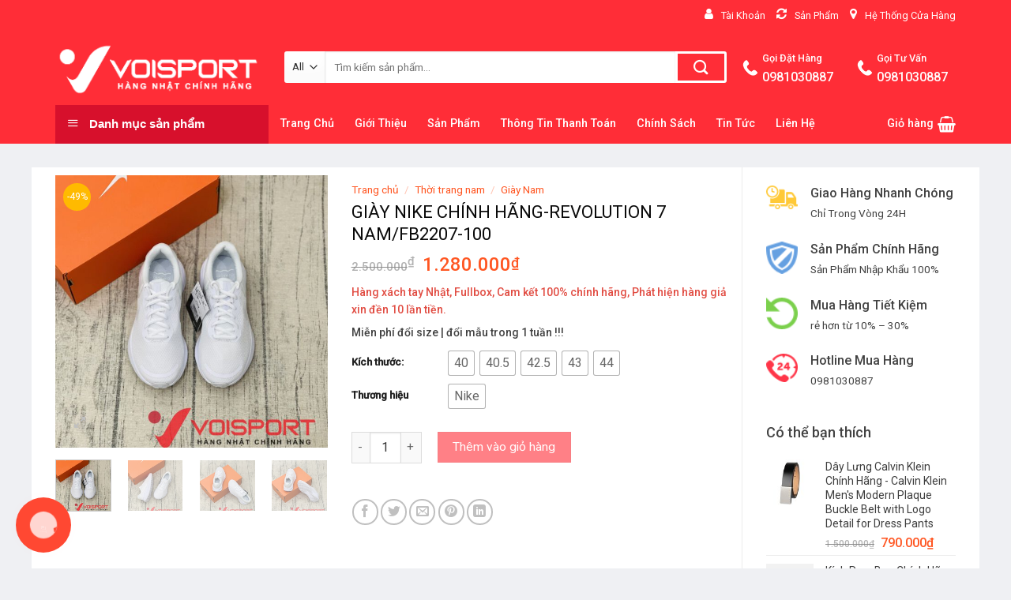

--- FILE ---
content_type: text/html; charset=UTF-8
request_url: https://voisport.vn/san-pham/giay-nike-chinh-hang-revolution-7-nam-fb2207-100/
body_size: 31649
content:
<!DOCTYPE html>
<!--[if IE 9 ]><html lang="vi" class="ie9 loading-site no-js"> <![endif]-->
<!--[if IE 8 ]><html lang="vi" class="ie8 loading-site no-js"> <![endif]-->
<!--[if (gte IE 9)|!(IE)]><!--><html lang="vi" class="loading-site no-js"> <!--<![endif]--><head><meta charset="UTF-8" /><link rel="profile" href="https://gmpg.org/xfn/11" /><link rel="pingback" href="https://voisport.vn/xmlrpc.php" /> <script src="https://kit.fontawesome.com/6685642e5d.js"></script> <script>(function(html){html.className = html.className.replace(/\bno-js\b/,'js')})(document.documentElement);</script> <title>GIÀY NIKE CHÍNH HÃNG-REVOLUTION 7 NAM/FB2207-100 - VOISPORT.VN</title><meta name="viewport" content="width=device-width, initial-scale=1, maximum-scale=1" /><link rel="canonical" href="https://voisport.vn/san-pham/giay-nike-chinh-hang-revolution-7-nam-fb2207-100/" /><meta property="og:locale" content="vi_VN" /><meta property="og:type" content="article" /><meta property="og:title" content="GIÀY NIKE CHÍNH HÃNG-REVOLUTION 7 NAM/FB2207-100 - VOISPORT.VN" /><meta property="og:description" content="Hàng xách tay Nhật, Fullbox, Cam kết 100% chính hãng, Phát hiện hàng giả xin đền 10 lần tiền.Miễn phí đổi size | đổi mẫu trong 1 tuần !!!" /><meta property="og:url" content="https://voisport.vn/san-pham/giay-nike-chinh-hang-revolution-7-nam-fb2207-100/" /><meta property="og:site_name" content="VOISPORT.VN" /><meta property="og:image" content="https://voisport.vn/wp-content/uploads/2023/11/1882_result.jpg" /><meta property="og:image:secure_url" content="https://voisport.vn/wp-content/uploads/2023/11/1882_result.jpg" /><meta property="og:image:width" content="1274" /><meta property="og:image:height" content="1274" /><meta name="twitter:card" content="summary_large_image" /><meta name="twitter:description" content="Hàng xách tay Nhật, Fullbox, Cam kết 100% chính hãng, Phát hiện hàng giả xin đền 10 lần tiền.  Miễn phí đổi size | đổi mẫu trong 1 tuần !!!" /><meta name="twitter:title" content="GIÀY NIKE CHÍNH HÃNG-REVOLUTION 7 NAM/FB2207-100 - VOISPORT.VN" /><meta name="twitter:image" content="https://voisport.vn/wp-content/uploads/2023/11/1882_result.jpg" /> <script type='application/ld+json' class='yoast-schema-graph yoast-schema-graph--main'>{"@context":"https://schema.org","@graph":[{"@type":["Person","Organization"],"@id":"https://voisport.vn/#/schema/person/4269db5e4b9966290436ead1f42032e4","name":"admin","image":{"@type":"ImageObject","@id":"https://voisport.vn/#personlogo","url":"https://secure.gravatar.com/avatar/16088bb52f3186be8de4f4ad76ecaac8?s=96&d=mm&r=g","caption":"admin"},"logo":{"@id":"https://voisport.vn/#personlogo"},"sameAs":[]},{"@type":"WebSite","@id":"https://voisport.vn/#website","url":"https://voisport.vn/","name":"VOISPORT.VN","publisher":{"@id":"https://voisport.vn/#/schema/person/4269db5e4b9966290436ead1f42032e4"},"potentialAction":{"@type":"SearchAction","target":"https://voisport.vn/?s={search_term_string}","query-input":"required name=search_term_string"}},{"@type":"ImageObject","@id":"https://voisport.vn/san-pham/giay-nike-chinh-hang-revolution-7-nam-fb2207-100/#primaryimage","url":"https://voisport.vn/wp-content/uploads/2023/11/1882_result.jpg","width":1274,"height":1274},{"@type":"WebPage","@id":"https://voisport.vn/san-pham/giay-nike-chinh-hang-revolution-7-nam-fb2207-100/#webpage","url":"https://voisport.vn/san-pham/giay-nike-chinh-hang-revolution-7-nam-fb2207-100/","inLanguage":"vi","name":"GI\u00c0Y NIKE CH\u00cdNH H\u00c3NG-REVOLUTION 7 NAM/FB2207-100 - VOISPORT.VN","isPartOf":{"@id":"https://voisport.vn/#website"},"primaryImageOfPage":{"@id":"https://voisport.vn/san-pham/giay-nike-chinh-hang-revolution-7-nam-fb2207-100/#primaryimage"},"datePublished":"2024-02-17T07:32:48+00:00","dateModified":"2025-05-04T04:27:09+00:00","breadcrumb":{"@id":"https://voisport.vn/san-pham/giay-nike-chinh-hang-revolution-7-nam-fb2207-100/#breadcrumb"}},{"@type":"BreadcrumbList","@id":"https://voisport.vn/san-pham/giay-nike-chinh-hang-revolution-7-nam-fb2207-100/#breadcrumb","itemListElement":[{"@type":"ListItem","position":1,"item":{"@type":"WebPage","@id":"https://voisport.vn/","url":"https://voisport.vn/","name":"Trang ch\u1ee7"}},{"@type":"ListItem","position":2,"item":{"@type":"WebPage","@id":"https://voisport.vn/cua-hang/","url":"https://voisport.vn/cua-hang/","name":"S\u1ea3n ph\u1ea9m"}},{"@type":"ListItem","position":3,"item":{"@type":"WebPage","@id":"https://voisport.vn/san-pham/giay-nike-chinh-hang-revolution-7-nam-fb2207-100/","url":"https://voisport.vn/san-pham/giay-nike-chinh-hang-revolution-7-nam-fb2207-100/","name":"GI\u00c0Y NIKE CH\u00cdNH H\u00c3NG-REVOLUTION 7 NAM/FB2207-100"}}]}]}</script> <link rel='dns-prefetch' href='//fonts.googleapis.com' /><link rel='dns-prefetch' href='//s.w.org' /><link rel="alternate" type="application/rss+xml" title="Dòng thông tin VOISPORT.VN &raquo;" href="https://voisport.vn/feed/" /><link rel="alternate" type="application/rss+xml" title="Dòng phản hồi VOISPORT.VN &raquo;" href="https://voisport.vn/comments/feed/" /><link rel="alternate" type="application/rss+xml" title="VOISPORT.VN &raquo; GIÀY NIKE CHÍNH HÃNG-REVOLUTION 7 NAM/FB2207-100 Dòng phản hồi" href="https://voisport.vn/san-pham/giay-nike-chinh-hang-revolution-7-nam-fb2207-100/feed/" /><link rel='stylesheet' id='jquery.contactus.css-css'  href='https://voisport.vn/wp-content/plugins/contact-all-in-one/res/css/jquery.contactus.min.css?ver=1.3.9' type='text/css' media='all' /><link rel='stylesheet' id='font-awesome-css'  href='https://voisport.vn/wp-content/plugins/ot-flatsome-vertical-menu/libs/menu-icons/includes/library/icon-picker/css/types/font-awesome.min.css?ver=4.6.1' type='text/css' media='all' /><link rel='stylesheet' id='menu-icons-extra-css'  href='https://voisport.vn/wp-content/plugins/ot-flatsome-vertical-menu/libs/menu-icons/css/extra.min.css?ver=0.10.2' type='text/css' media='all' /><link rel='stylesheet' id='contact-form-7-css'  href='https://voisport.vn/wp-content/plugins/contact-form-7/includes/css/styles.css?ver=5.1.7' type='text/css' media='all' /><link rel='stylesheet' id='font-awesome-four-css'  href='https://voisport.vn/wp-content/plugins/font-awesome-4-menus/css/font-awesome.min.css?ver=4.7.0' type='text/css' media='all' /><link rel='stylesheet' id='ot-vertical-menu-css-css'  href='https://voisport.vn/wp-content/plugins/ot-flatsome-vertical-menu/assets/css/style.css?ver=1.2.1' type='text/css' media='all' /><link rel='stylesheet' id='woof-css'  href='https://voisport.vn/wp-content/plugins/woocommerce-products-filter/css/front.css?ver=4.9.13' type='text/css' media='all' /><link rel='stylesheet' id='chosen-drop-down-css'  href='https://voisport.vn/wp-content/plugins/woocommerce-products-filter/js/chosen/chosen.min.css?ver=4.9.13' type='text/css' media='all' /><link rel='stylesheet' id='malihu-custom-scrollbar-css'  href='https://voisport.vn/wp-content/plugins/woocommerce-products-filter/js/malihu-custom-scrollbar/jquery.mCustomScrollbar.css?ver=4.9.13' type='text/css' media='all' /><link rel='stylesheet' id='icheck-jquery-color-css'  href='https://voisport.vn/wp-content/plugins/woocommerce-products-filter/js/icheck/skins/flat/red.css?ver=4.9.13' type='text/css' media='all' /><link rel='stylesheet' id='photoswipe-css'  href='https://voisport.vn/wp-content/plugins/woocommerce/assets/css/photoswipe/photoswipe.min.css?ver=3.9.3' type='text/css' media='all' /><link rel='stylesheet' id='photoswipe-default-skin-css'  href='https://voisport.vn/wp-content/plugins/woocommerce/assets/css/photoswipe/default-skin/default-skin.min.css?ver=3.9.3' type='text/css' media='all' /><style id='woocommerce-inline-inline-css' type='text/css'>.woocommerce form .form-row .required { visibility: visible; }</style><link rel='stylesheet' id='flatsome-icons-css'  href='https://voisport.vn/wp-content/themes/flatsome/assets/css/fl-icons.css?ver=3.3' type='text/css' media='all' /><link rel='stylesheet' id='woo-variation-swatches-css'  href='https://voisport.vn/wp-content/plugins/woo-variation-swatches/assets/css/frontend.min.css?ver=1.0.76' type='text/css' media='all' /><style id='woo-variation-swatches-inline-css' type='text/css'>.variable-item:not(.radio-variable-item) { width : 30px; height : 30px; } .woo-variation-swatches-style-squared .button-variable-item { min-width : 30px; } .button-variable-item span { font-size : 16px; }</style><link rel='stylesheet' id='woo-variation-swatches-theme-override-css'  href='https://voisport.vn/wp-content/plugins/woo-variation-swatches/assets/css/wvs-theme-override.min.css?ver=1.0.76' type='text/css' media='all' /><link rel='stylesheet' id='woo-variation-swatches-tooltip-css'  href='https://voisport.vn/wp-content/plugins/woo-variation-swatches/assets/css/frontend-tooltip.min.css?ver=1.0.76' type='text/css' media='all' /><link rel='stylesheet' id='flatsome-main-css'  href='https://voisport.vn/wp-content/themes/flatsome/assets/css/flatsome.css?ver=3.10.4' type='text/css' media='all' /><link rel='stylesheet' id='flatsome-shop-css'  href='https://voisport.vn/wp-content/themes/flatsome/assets/css/flatsome-shop.css?ver=3.10.4' type='text/css' media='all' /><link rel='stylesheet' id='flatsome-style-css'  href='https://voisport.vn/wp-content/themes/shop2/style.css?ver=3.0' type='text/css' media='all' /><link rel='stylesheet' id='flatsome-googlefonts-css'  href='//fonts.googleapis.com/css?family=Roboto%3Aregular%2C500%2Cregular%2C500%7CDancing+Script%3Aregular%2Cdefault&#038;display=swap&#038;ver=3.9' type='text/css' media='all' /> <script type='text/javascript' src='https://voisport.vn/wp-includes/js/jquery/jquery.js?ver=1.12.4'></script> <script type='text/javascript' src='https://voisport.vn/wp-includes/js/jquery/jquery-migrate.min.js?ver=1.4.1'></script> <script type='text/javascript'>/*  */
var arcontactusAjax = {"url":"https:\/\/voisport.vn\/wp-admin\/admin-ajax.php","version":"1.3.9"};
/*  */</script> <script type='text/javascript' src='https://voisport.vn/wp-content/plugins/contact-all-in-one/res/js/scripts.js?ver=1.3.9'></script> <link rel='https://api.w.org/' href='https://voisport.vn/wp-json/' /><link rel="EditURI" type="application/rsd+xml" title="RSD" href="https://voisport.vn/xmlrpc.php?rsd" /><link rel="wlwmanifest" type="application/wlwmanifest+xml" href="https://voisport.vn/wp-includes/wlwmanifest.xml" /><link rel='shortlink' href='https://voisport.vn/?p=7565' /><link rel="alternate" type="application/json+oembed" href="https://voisport.vn/wp-json/oembed/1.0/embed?url=https%3A%2F%2Fvoisport.vn%2Fsan-pham%2Fgiay-nike-chinh-hang-revolution-7-nam-fb2207-100%2F" /><link rel="alternate" type="text/xml+oembed" href="https://voisport.vn/wp-json/oembed/1.0/embed?url=https%3A%2F%2Fvoisport.vn%2Fsan-pham%2Fgiay-nike-chinh-hang-revolution-7-nam-fb2207-100%2F&#038;format=xml" /><style>.bg{opacity: 0; transition: opacity 1s; -webkit-transition: opacity 1s;} .bg-loaded{opacity: 1;}</style><!--[if IE]><link rel="stylesheet" type="text/css" href="https://voisport.vn/wp-content/themes/flatsome/assets/css/ie-fallback.css"><script src="//cdnjs.cloudflare.com/ajax/libs/html5shiv/3.6.1/html5shiv.js"></script><script>var head = document.getElementsByTagName('head')[0],style = document.createElement('style');style.type = 'text/css';style.styleSheet.cssText = ':before,:after{content:none !important';head.appendChild(style);setTimeout(function(){head.removeChild(style);}, 0);</script><script src="https://voisport.vn/wp-content/themes/flatsome/assets/libs/ie-flexibility.js"></script><![endif]--> <script>(function(w,d,s,l,i){w[l]=w[l]||[];w[l].push({'gtm.start':
new Date().getTime(),event:'gtm.js'});var f=d.getElementsByTagName(s)[0],
j=d.createElement(s),dl=l!='dataLayer'?'&l='+l:'';j.async=true;j.src=
'https://www.googletagmanager.com/gtm.js?id='+i+dl;f.parentNode.insertBefore(j,f);
})(window,document,'script','dataLayer','GTM-MDCGWHC');</script> 	<noscript><style>.woocommerce-product-gallery{ opacity: 1 !important; }</style></noscript><link rel="icon" href="https://voisport.vn/wp-content/uploads/2020/02/cropped-logo_voisport-32x32.png" sizes="32x32" /><link rel="icon" href="https://voisport.vn/wp-content/uploads/2020/02/cropped-logo_voisport-192x192.png" sizes="192x192" /><link rel="apple-touch-icon-precomposed" href="https://voisport.vn/wp-content/uploads/2020/02/cropped-logo_voisport-180x180.png" /><meta name="msapplication-TileImage" content="https://voisport.vn/wp-content/uploads/2020/02/cropped-logo_voisport-270x270.png" /><style id="custom-css" type="text/css">:root {--primary-color: #ff2d37;}html{background-color:#eff0f3!important;}.full-width .ubermenu-nav, .container, .row{max-width: 1170px}.row.row-collapse{max-width: 1140px}.row.row-small{max-width: 1162.5px}.row.row-large{max-width: 1200px}.header-main{height: 92px}#logo img{max-height: 92px}#logo{width:260px;}.header-bottom{min-height: 50px}.header-top{min-height: 40px}.transparent .header-main{height: 30px}.transparent #logo img{max-height: 30px}.has-transparent + .page-title:first-of-type,.has-transparent + #main > .page-title,.has-transparent + #main > div > .page-title,.has-transparent + #main .page-header-wrapper:first-of-type .page-title{padding-top: 110px;}.header.show-on-scroll,.stuck .header-main{height:50px!important}.stuck #logo img{max-height: 50px!important}.search-form{ width: 87%;}.header-bg-color, .header-wrapper {background-color: #ff2d37}.header-bottom {background-color: #ff2d37}.header-main .nav > li > a{line-height: 16px }.stuck .header-main .nav > li > a{line-height: 50px }.header-bottom-nav > li > a{line-height: 16px }@media (max-width: 549px) {.header-main{height: 70px}#logo img{max-height: 70px}}.header-top{background-color:#ff2d37!important;}/* Color */.accordion-title.active, .has-icon-bg .icon .icon-inner,.logo a, .primary.is-underline, .primary.is-link, .badge-outline .badge-inner, .nav-outline > li.active> a,.nav-outline >li.active > a, .cart-icon strong,[data-color='primary'], .is-outline.primary{color: #ff2d37;}/* Color !important */[data-text-color="primary"]{color: #ff2d37!important;}/* Background Color */[data-text-bg="primary"]{background-color: #ff2d37;}/* Background */.scroll-to-bullets a,.featured-title, .label-new.menu-item > a:after, .nav-pagination > li > .current,.nav-pagination > li > span:hover,.nav-pagination > li > a:hover,.has-hover:hover .badge-outline .badge-inner,button[type="submit"], .button.wc-forward:not(.checkout):not(.checkout-button), .button.submit-button, .button.primary:not(.is-outline),.featured-table .title,.is-outline:hover, .has-icon:hover .icon-label,.nav-dropdown-bold .nav-column li > a:hover, .nav-dropdown.nav-dropdown-bold > li > a:hover, .nav-dropdown-bold.dark .nav-column li > a:hover, .nav-dropdown.nav-dropdown-bold.dark > li > a:hover, .is-outline:hover, .tagcloud a:hover,.grid-tools a, input[type='submit']:not(.is-form), .box-badge:hover .box-text, input.button.alt,.nav-box > li > a:hover,.nav-box > li.active > a,.nav-pills > li.active > a ,.current-dropdown .cart-icon strong, .cart-icon:hover strong, .nav-line-bottom > li > a:before, .nav-line-grow > li > a:before, .nav-line > li > a:before,.banner, .header-top, .slider-nav-circle .flickity-prev-next-button:hover svg, .slider-nav-circle .flickity-prev-next-button:hover .arrow, .primary.is-outline:hover, .button.primary:not(.is-outline), input[type='submit'].primary, input[type='submit'].primary, input[type='reset'].button, input[type='button'].primary, .badge-inner{background-color: #ff2d37;}/* Border */.nav-vertical.nav-tabs > li.active > a,.scroll-to-bullets a.active,.nav-pagination > li > .current,.nav-pagination > li > span:hover,.nav-pagination > li > a:hover,.has-hover:hover .badge-outline .badge-inner,.accordion-title.active,.featured-table,.is-outline:hover, .tagcloud a:hover,blockquote, .has-border, .cart-icon strong:after,.cart-icon strong,.blockUI:before, .processing:before,.loading-spin, .slider-nav-circle .flickity-prev-next-button:hover svg, .slider-nav-circle .flickity-prev-next-button:hover .arrow, .primary.is-outline:hover{border-color: #ff2d37}.nav-tabs > li.active > a{border-top-color: #ff2d37}.widget_shopping_cart_content .blockUI.blockOverlay:before { border-left-color: #ff2d37 }.woocommerce-checkout-review-order .blockUI.blockOverlay:before { border-left-color: #ff2d37 }/* Fill */.slider .flickity-prev-next-button:hover svg,.slider .flickity-prev-next-button:hover .arrow{fill: #ff2d37;}/* Background Color */[data-icon-label]:after, .secondary.is-underline:hover,.secondary.is-outline:hover,.icon-label,.button.secondary:not(.is-outline),.button.alt:not(.is-outline), .badge-inner.on-sale, .button.checkout, .single_add_to_cart_button, .current .breadcrumb-step{ background-color:#ff2d37; }[data-text-bg="secondary"]{background-color: #ff2d37;}/* Color */.secondary.is-underline,.secondary.is-link, .secondary.is-outline,.stars a.active, .star-rating:before, .woocommerce-page .star-rating:before,.star-rating span:before, .color-secondary{color: #ff2d37}/* Color !important */[data-text-color="secondary"]{color: #ff2d37!important;}/* Border */.secondary.is-outline:hover{border-color:#ff2d37}body{font-size: 100%;}@media screen and (max-width: 549px){body{font-size: 100%;}}body{font-family:"Roboto", sans-serif}body{font-weight: 0}body{color: #424242}.nav > li > a {font-family:"Roboto", sans-serif;}.nav > li > a {font-weight: 500;}h1,h2,h3,h4,h5,h6,.heading-font, .off-canvas-center .nav-sidebar.nav-vertical > li > a{font-family: "Roboto", sans-serif;}h1,h2,h3,h4,h5,h6,.heading-font,.banner h1,.banner h2{font-weight: 500;}h1,h2,h3,h4,h5,h6,.heading-font{color: #0a0a0a;}.alt-font{font-family: "Dancing Script", sans-serif;}.header:not(.transparent) .header-bottom-nav.nav > li > a{color: #ffffff;}a{color: #3d3d3d;}a:hover{color: #ff2d37;}.tagcloud a:hover{border-color: #ff2d37;background-color: #ff2d37;}.products.has-equal-box-heights .box-image {padding-top: 100%;}.shop-page-title.featured-title .title-bg{ background-image: url(https://voisport.vn/wp-content/uploads/2023/11/1882_result.jpg)!important;}@media screen and (min-width: 550px){.products .box-vertical .box-image{min-width: 300px!important;width: 300px!important;}}.absolute-footer, html{background-color: #262626}/* Custom CSS */#wide-nav>.flex-row>.flex-left{min-width:270px}#mega-menu-title{padding:12px 0 13px 15px}#mega-menu-wrap{background:#d7102c}#mega_menu>li>a{padding-left:20px}#mega_menu li{border-top:0}.menu-item i._before,.rtl .menu-item i._after{margin-right:12px}#mega_menu>li>a:hover{background:#ff2d37;color:#fff}.searchform-wrapper input[type=search]{height:40px;border:0;font-size:13.5px}.searchform-wrapper .searchform .button.icon{height:40px;width:65px;border:3px solid #fff;border-top-right-radius:3px;border-bottom-right-radius:3px;background:#ff2d37}.searchform-wrapper .search_categories{font-size:13.5px;height:40px;border:0;border-top-left-radius:3px;border-bottom-left-radius:3px;border-right:1px solid #eaeaea}b,strong{font-weight:500}.header-inner .icon-box-text{padding-left:5px!important}.header-inner .icon-box-img img{padding-top:16px}.top-bar-nav .menu-item i._before{margin-right:5px!important}.top-bar-nav li a{color:#fff!important}#mega_menu{border:0}.slider-section .cot2 .banner-row{margin-top:18px}#mega_menu li a{padding:10.9px 15px}#mega_menu .khuyen-mai-nav a{color:#d7102c}.ban-chay-nhat-tuan .page-subheading{text-align:center;display:inline-block;margin:0 auto;width:100%;font-size:24px;padding:0 0 15px;border-bottom:1px solid #eaeaea;position:relative;color:#ff5622;font-weight:500}.ban-chay-nhat-tuan .page-subheading:before{position:absolute;content:"";height:2px;background:#ff5622;width:80px;bottom:0;right:0;margin:0 auto;left:0}.ban-chay-nhat-tuan .page-subheading img{display:inline-block}.ban-chay-nhat-tuan br{display:none}.slider-section .row .col{padding-bottom:0}.nav-dropdown{border:1px solid #fff;border-radius:3px;font-size:14px;padding:10px}.nav-dropdown-has-arrow li.has-dropdown:before{border-bottom-color:#fff}.product-small .add-to-cart-button a{border-radius:3px;font-weight:400;text-transform:none;font-size:13px;padding:0 12px;line-height:26px;min-height:20px}.product-small .price span.amount{white-space:nowrap;color:#ff5622;font-weight:500;font-size:17px}.product-small .price del span{font-size:12px!important;color:gray!important}.star-rating{font-size:11px}.star-rating:before{color:#ff5622}.ban-chay-nhat-tuan .badge-container{margin:10px!important}.badge{height:35px;width:35px}.badge-inner.on-sale{background-color:#ffba00;border-radius:99px;font-weight:400;font-size:12px}.product-small .box-text .product-title{margin-bottom:10px}.product-small .price{margin-top:10px}.thoi-trang-nam .category-title .left .img-responsive{margin-right:10px}.thoi-trang-nam .category-title .left{margin:0;padding-left:15px;font-size:18px;background:#4d4bd3;color:#fff;height:43px;line-height:43px;text-transform:none;border-radius:5px 0 0;font-weight:500}.thoi-trang-nam .cot3 .widget_nav_menu ul li a span,.thoi-trang-nam .tabbed-content .nav li a{font-size:14px}.thoi-trang-nam .category-title .left img{display:inline-block;padding:0 10px 0 20px;margin-top:-5px}.category-title br{display:none}.banner-ngang .section-content .col{padding-bottom:0}#mega_menu li.has-child .sub-menu li.has-child{background:#fff;text-align:left;display:table-cell;white-space:nowrap;width:160px;min-width:160px}#mega_menu li.has-child .sub-menu li.has-child .sub-menu{display:block;margin:15px 0}#mega_menu li.has-child .sub-menu{background:0 0;border:0;box-shadow:0 0 0 gray;margin-top:0!important}#mega_menu li.has-child .sub-menu li{background:#fff;border-bottom:1px solid #f5f5f5}#mega_menu li.has-child .sub-menu li.has-child a{text-transform:uppercase;font-weight:500}#mega_menu li.has-child .sub-menu li.has-child ul li a{text-transform:none;padding:6px 15px;font-weight:400}#mega_menu li.has-child .sub-menu li.has-child ul li{border-bottom:none}.thoi-trang-nam .tieu-de .category-title h2 img{padding-right:10px}.thoi-trang-nam .tieu-de .tabbed-content .nav{height:43px;border-top:1px solid #e8b35f;background:#fff}.thoi-trang-nam .tabbed-content .nav{height:43px}.thoi-trang-nam .tabbed-content .nav li{margin-left:15px;margin-right:15px!important}.thoi-trang-nam .tabbed-content .nav li.active a{color:#e8b35f}.thoi-trang-nam .tabbed-content .nav li.active a:before{background-color:#e8b35f}.thoi-trang-nam .cot3 .widget_nav_menu{margin-left:0}.thoi-trang-nam .cot3 .widget_nav_menu ul li{width:50%;float:left;text-align:center;border:0;margin-top:15px;margin-bottom:15px}.thoi-trang-nam .cot3 .widget_nav_menu ul li a img{display:block;text-align:center;margin:0 auto}.thoi-trang-nam .cot3 .widget_nav_menu ul{background:#fff;margin-top:17px;margin-bottom:15px;border:1px solid #f7f7f7;display:inline-block}.thoi-trang-nam .category-title .left2,.thoi-trang-nam .category-title .left3{line-height:43px;border-radius:5px 0 0;font-weight:500;height:43px;text-transform:none}.thoi-trang-nam .cot3{flex-basis:21%;max-width:100%}.thoi-trang-nam .sub-menu,.thoi-trang-nam .sub-menu2{flex-basis:79%;max-width:100%}.thoi-trang-nam .product-small .add-to-cart-button{margin-top:-150px;position:absolute;display:none}.thoi-trang-nam .product-small .variations_form{display:none!important}.thoi-trang-nam .product-small:hover .add-to-cart-button{display:block;z-index:9999}.thoi-trang-nam .badge-container{margin:10px}.ban-chay-nhat-tuan .row .large-12{padding-bottom:0}.thoi-trang-nam .category-title .left2{margin:0;padding-left:15px;font-size:18px;background:#fc516d;color:#fff}.thoi-trang-nam .category-title .left2 img{display:inline-block;padding:0 10px 0 20px;margin-top:-5px}.thoi-trang-nam .category-title a{color:#fff}.thoi-trang-nam .tieu-de .sub-menu2 .tabbed-content .nav{height:43px;border-top:1px solid #fc516d;background:#fff}.thoi-trang-nam .sub-menu2 .tabbed-content .nav li.active a:before{background-color:#fc516d}.thoi-trang-nam .sub-menu2 .tabbed-content .nav li.active a{color:#fc516d}.thoi-trang-nam .category-title .left3{margin:0;padding-left:15px;font-size:18px;background:#42b315;color:#fff}.thoi-trang-nam .category-title .left3 img{display:inline-block;padding:0 10px 0 20px;margin-top:-5px}.ban-chay-nhat-tuan .post-item .box-text,.footer-section .col,.footer-section .gioi-thieu,.tin-khuyen-mai .col{padding-bottom:0}.thoi-trang-nam .sub-menu3{flex-basis:79%;max-width:100%}.thoi-trang-nam .tieu-de .sub-menu3 .tabbed-content .nav{height:43px;border-top:1px solid #42b315;background:#fff}.thoi-trang-nam .sub-menu3 .tabbed-content .nav li.active a{color:#42b315}.thoi-trang-nam .sub-menu3 .tabbed-content .nav li.active a:before{background-color:#42b315}.co-the-ban-thich .add-to-cart-button,.co-the-ban-thich .product-small .variations_form,.co-the-ban-thich .star-rating{display:none!important}.co-the-ban-thich .noi-dung:before{content:"";background:url(/wp-content/uploads/2018/08/mblike.png) no-repeat;position:absolute;top:-5px;right:97px;height:110px;width:121px;z-index:9999}.box-blog-post .is-divider{display:none}.button span{font-weight:400}.tin-khuyen-mai .cot1 img{margin-top:-30px}.tin-khuyen-mai .cot1 .img .img-inner{overflow:initial}.tin-khuyen-mai .cot2 .wpcf7 form input[type=email]{background-color:#fff;border-radius:3px}.tin-khuyen-mai .cot2 input[type=submit]:not(.is-form){border-radius:3px;background:#ffc800;font-weight:400;text-transform:none}.footer-section .gioi-thieu ul li{list-style:none;margin-left:0!important}.archive .variations_form{display:none!important}.archive .large-3{flex-basis:22%;max-width:100%}.archive .large-9{flex-basis:78%;max-width:100%}.archive #main{background:#eff0f3}.widget .is-divider{display:none}#product-sidebar span.widget-title,#shop-sidebar span.widget-title{font-weight:500;text-transform:none;letter-spacing:0;font-size:18px;display:block;margin-bottom:15px}#product-sidebar .product-categories li a{padding:3px 0;font-size:14px}.widget .current-cat>a{font-weight:500;color:orange}.woof_list_checkbox li div{margin-top:0}.woof_list label{font-size:14px;padding-top:8px;padding-bottom:0;font-weight:400}.woof_list li{padding:0!important}.woof_container_inner_kchthc ul li{width:50%;float:left;margin:0!important}.widget ul{display:inline-block}.shop-page-title .page-title-inner{font-size:14px;padding-top:13px;padding-bottom:12px}.woocommerce-breadcrumb{text-transform:none;color:#ff5622;font-weight:500;letter-spacing:0;padding:0}.badge-container{margin:10px}.breadcrumbs a,.shop-container .product-main .breadcrumbs a{color:#ff5622}.shop-container .product-main .product-title{font-size:22px;font-weight:400}.shop-container .product-main .price-wrapper del span{font-size:15px;color:gray}.shop-container .icon-expand:before,.shop-container .product-main .product-short-description{font-size:14px}.shop-container .product-main .price-wrapper ins span,.shop-container .product-main .price-wrapper span{font-weight:500;color:#ff5622}.shop-container .product-main .image-tools .button.is-outline{border:0}.product-short-description p{margin-bottom:7px}.shop-container .product-main .product-short-description a{color:red!important;margin-bottom:10px;display:inline-block}.shop-container .product-main .ma-sp{color:#ff5622}.shop-container .product-main .product_meta .posted_in,.shop-container .product-main .product_meta .sku_wrapper{display:none}.shop-container .product-main .product_meta .tagged_as a{font-size:14px;color:#ff5622}.shop-container .product-info .single_add_to_cart_button{font-weight:400;text-transform:none;background:#ff5622;font-size:15.5px;letter-spacing:0}.shop-container .large-9{padding-right:0;padding-bottom:0}.shop-container .product-info .goi-ngay{font-size:15px;color:#d7102c;font-weight:500}.shop-container{background:#eff0f3}.shop-container .content-row{background:#fff;margin-top:30px;margin-bottom:30px}.shop-container .product-main{padding-top:10px}.shop-container #product-sidebar{padding-top:20px;border-left:0}.shop-container .product-footer .product-tabs li{margin:0 15px}.blog-archive .post-item .box-text .post-title,.blog-single .entry-meta .danh-muc{margin-bottom:10px}.shop-container .product-footer .product-tabs li a{font-size:16px;font-weight:500}.product-footer .tabbed-content .tab-panels{font-size:14.5px;color:#505050}.product-footer .product-section-title{text-transform:none;letter-spacing:0;color:#ff5622}.product_list_widget li a{font-size:14px}.product_list_widget del span{color:gray!important;font-weight:400;font-size:12px!important}.product_list_widget ins span,.product_list_widget span.amount{font-weight:500;color:#ff5622;font-size:16px}#breadcrumbs{font-size:14px}#breadcrumbs .breadcrumb_last{color:#ff5622}.blog-single .article-inner .entry-title{font-weight:400;font-size:24px}.blog-single .article-inner .fa:before{color:red}.blog-single .article-inner .fa{padding-right:10px}.article-inner .header-meta-info a{padding-right:15px}.article-inner .header-meta-info{font-size:14px;color:gray}.article-inner .entry-content{font-size:15px;padding-top:0}.blog-single .entry-meta{font-size:14px}.blog-single .entry-meta .the-tim-kiem a{background:#c3c3c3;padding:5px;border-radius:3px;color:#fff}.blog-single .entry-meta .the-tim-kiem a:hover{background:#ff5622}span.widget-title{font-weight:500;text-transform:none;letter-spacing:0;font-size:17px}.lien-he-section form,.recent-blog-posts a{font-size:14px}.blog-archive .post-item a:hover{color:#000}.meta-post-danhmuc{display:block;margin-top:7px;margin-bottom:5px;color:gray;font-size:13px}.meta-post-danhmuc .fa:before{padding-right:5px}.meta-post-danhmuc .danh-muc-post{padding-right:15px}.page-wrapper .page-inner{font-size:15px}a.back-to-top{border:0;background-color:#ffba00!important;color:#fff!important}.woocommerce .woocommerce-info .message-container a{color:#ff5622}form.checkout h3{font-weight:500;text-transform:none}.woocommerce-billing-fields__field-wrapper{font-size:15px}.fl-labels .form-row input:not([type=checkbox]),.fl-labels .form-row select,.fl-labels .form-row textarea{height:35px}.fl-labels .fl-wrap label[for]:first-child{font-size:15px;padding-top:3px}.form-row .fl-is-active select{padding-top:25px}a.back-to-top{border:0;background-color:#ff2d37!important}div.variations_form.cart.in_loop {display: none !important;}.woo-variation-swatches-stylesheet-enabled .variable-items-wrapper .variable-item:not(.radio-variable-item).selected, .woo-variation-swatches-stylesheet-enabled .variable-items-wrapper .variable-item:not(.radio-variable-item).selected:hover {box-shadow: 0 0 0 2px rgb(255, 45, 55);} .variable-items-wrapper .wvs-has-image-tooltip:before, .variable-items-wrapper [data-wvstooltip]:before {min-width: 50px !important;background: #ff2d37;}.shop-container .product-info .single_add_to_cart_button {background: #ff2d37;}.fl-labels .fl-wrap label[for]:first-child { position: unset !important;opacity: 1 !important;}p#billing_country_field {display: none;}/* Custom CSS Mobile */@media (max-width: 549px){.thoi-trang-nam .cot3, .thoi-trang-nam .sub-menu, .thoi-trang-nam .sub-menu2, .thoi-trang-nam .sub-menu3, .archive .large-9{flex-basis:100%; max-width:100%}.thoi-trang-nam .cot3 .widget_nav_menu ul{width:100%}.co-the-ban-thich .noi-dung:before{right:7px}.ban-chay-nhat-tuan .post-item, .footer-section .gioi-thieu{flex-basis:50%; max-width:50%}.ban-chay-nhat-tuan .post-item .meta-post-danhmuc{display:none}.shop-container .large-9{padding-right: 15px;}.thoi-trang-nam .cot3 .img{display:none}}.label-new.menu-item > a:after{content:"New";}.label-hot.menu-item > a:after{content:"Hot";}.label-sale.menu-item > a:after{content:"Sale";}.label-popular.menu-item > a:after{content:"Popular";}</style> <script type="text/javascript">var woof_is_permalink =1;

	    var woof_shop_page = "";
	
	    var woof_really_curr_tax = {};
	    var woof_current_page_link = location.protocol + '//' + location.host + location.pathname;
	    //***lets remove pagination from woof_current_page_link
	    woof_current_page_link = woof_current_page_link.replace(/\page\/[0-9]+/, "");
			    woof_current_page_link = "https://voisport.vn/cua-hang/";
			    var woof_link = 'https://voisport.vn/wp-content/plugins/woocommerce-products-filter/';</script> <script>var woof_ajaxurl = "https://voisport.vn/wp-admin/admin-ajax.php";

	    var woof_lang = {
		'orderby': "orderby",
		'date': "date",
		'perpage': "per page",
		'pricerange': "price range",
		'menu_order': "menu order",
		'popularity': "popularity",
		'rating': "rating",
		'price': "price low to high",
		'price-desc': "price high to low"
	    };

	    if (typeof woof_lang_custom == 'undefined') {
		var woof_lang_custom = {};//!!important
	    }

	//***

	    var woof_is_mobile = 0;
	


	    var woof_show_price_search_button = 0;
	    var woof_show_price_search_type = 0;
		        woof_show_price_search_button = 1;
	
	    var woof_show_price_search_type = 3;

	    var swoof_search_slug = "swoof";

	
	    var icheck_skin = {};
		    	        icheck_skin.skin = "flat";
	        icheck_skin.color = "red";
	
	    var is_woof_use_chosen =1;

	

	    var woof_current_values = '[]';
	//+++
	    var woof_lang_loading = "Loading ...";

	
	    var woof_lang_show_products_filter = "show products filter";
	    var woof_lang_hide_products_filter = "hide products filter";
	    var woof_lang_pricerange = "price range";

	//+++

	    var woof_use_beauty_scroll =1;
	//+++
	    var woof_autosubmit =1;
	    var woof_ajaxurl = "https://voisport.vn/wp-admin/admin-ajax.php";
	    var woof_submit_link = "";
	    var woof_is_ajax = 0;
	    var woof_ajax_redraw = 0;
	    var woof_ajax_page_num =1;
	    var woof_ajax_first_done = false;
	    var woof_checkboxes_slide_flag = true;


	//toggles
	    var woof_toggle_type = "text";

	    var woof_toggle_closed_text = "-";
	    var woof_toggle_opened_text = "+";

	    var woof_toggle_closed_image = "https://voisport.vn/wp-content/plugins/woocommerce-products-filter/img/plus3.png";
	    var woof_toggle_opened_image = "https://voisport.vn/wp-content/plugins/woocommerce-products-filter/img/minus3.png";


	//indexes which can be displayed in red buttons panel
		    var woof_accept_array = ["min_price", "orderby", "perpage", ,"product_visibility","product_cat","product_tag","pa_kich-thuoc","pa_mau-sac","pa_thuong-hieu","yst_prominent_words"];

	


	//***
	//for extensions

	    var woof_ext_init_functions = null;
	

	
	    var woof_overlay_skin = "default";


	    jQuery(function () {
		woof_current_values = jQuery.parseJSON(woof_current_values);
		if (woof_current_values.length == 0) {
		    woof_current_values = {};
		}

	    });

	    function woof_js_after_ajax_done() {
		jQuery(document).trigger('woof_ajax_done');
		    }</script>  <script async src="https://www.googletagmanager.com/gtag/js?id=UA-160189924-1"></script> <script>window.dataLayer = window.dataLayer || [];
  function gtag(){dataLayer.push(arguments);}
  gtag('js', new Date());

  gtag('config', 'UA-160189924-1');</script> </head><body data-rsssl=1 class="product-template-default single single-product postid-7565 ot-vertical-menu ot-submenu-top ot-menu-show-home woocommerce woocommerce-page woocommerce-no-js woo-variation-swatches woo-variation-swatches-theme-shop2 woo-variation-swatches-theme-child-flatsome woo-variation-swatches-style-squared woo-variation-swatches-attribute-behavior-blur woo-variation-swatches-tooltip-enabled woo-variation-swatches-stylesheet-enabled lightbox nav-dropdown-has-arrow"><a class="skip-link screen-reader-text" href="#main">Skip to content</a><div id="wrapper"><header id="header" class="header "><div class="header-wrapper"><div id="top-bar" class="header-top hide-for-sticky nav-dark"><div class="flex-row container"><div class="flex-col hide-for-medium flex-left"><ul class="nav nav-left medium-nav-center nav-small  nav-"><li class="html custom html_topbar_left"><li class="html custom html_topbar_left"><marquee>Cam Kết Chính Hãng 100%, Phát Hiện Hàng Giả Đền Tiền Gấp 10 Lần</marquee></li></ul></li></ul></div><div class="flex-col hide-for-medium flex-center"><ul class="nav nav-center nav-small  nav-"></ul></div><div class="flex-col hide-for-medium flex-right"><ul class="nav top-bar-nav nav-right nav-small  nav-"><li id="menu-item-198" class="menu-item menu-item-type-post_type menu-item-object-page  menu-item-198"><a href="https://voisport.vn/tai-khoan/" class="nav-top-link"><i class="_mi _before fa fa-user" aria-hidden="true"></i><span>Tài Khoản</span></a></li><li id="menu-item-199" class="menu-item menu-item-type-post_type menu-item-object-page current_page_parent  menu-item-199"><a href="https://voisport.vn/cua-hang/" class="nav-top-link"><i class="_mi _before fa fa-refresh" aria-hidden="true"></i><span>Sản Phẩm</span></a></li><li id="menu-item-201" class="menu-item menu-item-type-custom menu-item-object-custom  menu-item-201"><a href="https://voisport.vn/lien-he/" class="nav-top-link"><i class="_mi _before fa fa-map-marker" aria-hidden="true"></i><span>Hệ Thống Cửa Hàng</span></a></li></ul></div><div class="flex-col show-for-medium flex-grow"><ul class="nav nav-center nav-small mobile-nav  nav-"><li class="html custom html_topbar_left"><li class="html custom html_topbar_left"><marquee>Cam Kết Chính Hãng 100%, Phát Hiện Hàng Giả Đền Tiền Gấp 10 Lần</marquee></li></ul></li></ul></div></div></div><div id="masthead" class="header-main hide-for-sticky nav-dark"><div class="header-inner flex-row container logo-left medium-logo-center" role="navigation"><div id="logo" class="flex-col logo">
<a href="https://voisport.vn/" title="VOISPORT.VN - Thời trang Nhật chính hãng" rel="home">
<img width="260" height="92" src="https://voisport.vn/wp-content/uploads/2020/02/LOGO-VOISPORT.png" class="header_logo header-logo" alt="VOISPORT.VN"/><img  width="260" height="92" src="https://voisport.vn/wp-content/uploads/2020/02/LOGO-VOISPORT.png" class="header-logo-dark" alt="VOISPORT.VN"/></a></div><div class="flex-col show-for-medium flex-left"><ul class="mobile-nav nav nav-left "><li class="nav-icon has-icon">
<a href="#" data-open="#main-menu" data-pos="left" data-bg="main-menu-overlay" data-color="" class="is-small" aria-label="Menu" aria-controls="main-menu" aria-expanded="false">
<i class="icon-menu" ></i>
</a></li></ul></div><div class="flex-col hide-for-medium flex-left
flex-grow"><ul class="header-nav header-nav-main nav nav-left  nav-uppercase" ><li class="header-block"><div class="header-block-block-1"><div class="row row-small"  id="row-2137327493"><div class="col medium-8 small-12 large-8"  ><div class="col-inner"  ><div id="gap-99948325" class="gap-element clearfix" style="display:block; height:auto;"><style scope="scope">#gap-99948325 {
  padding-top: 22px;
}</style></div><div class="searchform-wrapper ux-search-box relative is-normal"><form role="search" method="get" class="searchform" action="https://voisport.vn/"><div class="flex-row relative"><div class="flex-col search-form-categories">
<select class="search_categories resize-select mb-0" name="product_cat"><option value="" selected='selected'>All</option><option value="khuyen-mai-goc">Khuyến mãi gốc</option><option value="san-pham-ban-chay">Sản Phẩm Bán Chạy</option><option value="san-pham-moi">Sản Phẩm Mới</option><option value="thoi-trang-nam">Thời trang nam</option><option value="thoi-trang-nu">Thời Trang Nữ</option></select></div><div class="flex-col flex-grow">
<label class="screen-reader-text" for="woocommerce-product-search-field-0">Tìm kiếm:</label>
<input type="search" id="woocommerce-product-search-field-0" class="search-field mb-0" placeholder="Tìm kiếm sản phẩm..." value="" name="s" />
<input type="hidden" name="post_type" value="product" /></div><div class="flex-col">
<button type="submit" value="Tìm kiếm" class="ux-search-submit submit-button secondary button icon mb-0">
<i class="icon-search" ></i>			</button></div></div><div class="live-search-results text-left z-top"></div></form></div></div></div><div class="col medium-2 small-12 large-2"  ><div class="col-inner"  ><div id="gap-894721604" class="gap-element clearfix" style="display:block; height:auto;"><style scope="scope">#gap-894721604 {
  padding-top: 17px;
}</style></div><div class="icon-box featured-box icon-box-left text-left"  ><div class="icon-box-img" style="width: 20px"><div class="icon"><div class="icon-inner" >
<img width="150" height="150" src="https://voisport.vn/wp-content/uploads/2018/07/phone.png" class="attachment-medium size-medium wp-post-image" alt="" srcset="https://voisport.vn/wp-content/uploads/2018/07/phone.png 150w, https://voisport.vn/wp-content/uploads/2018/07/phone-100x100.png 100w" sizes="(max-width: 150px) 100vw, 150px" /></div></div></div><div class="icon-box-text last-reset"><p><strong><span style="color: #fffcfc; font-size: 80%;">Gọi Đặt Hàng</span></strong></p><p><strong><span style="font-size: 100%; color: #fffcfc;">0981030887</span></strong></p></div></div></div></div><div class="col medium-2 small-12 large-2"  ><div class="col-inner"  ><div id="gap-2112448405" class="gap-element clearfix" style="display:block; height:auto;"><style scope="scope">#gap-2112448405 {
  padding-top: 17px;
}</style></div><div class="icon-box featured-box icon-box-left text-left"  ><div class="icon-box-img" style="width: 20px"><div class="icon"><div class="icon-inner" >
<img width="150" height="150" src="https://voisport.vn/wp-content/uploads/2018/07/phone.png" class="attachment-medium size-medium wp-post-image" alt="" srcset="https://voisport.vn/wp-content/uploads/2018/07/phone.png 150w, https://voisport.vn/wp-content/uploads/2018/07/phone-100x100.png 100w" sizes="(max-width: 150px) 100vw, 150px" /></div></div></div><div class="icon-box-text last-reset"><p><strong><span style="color: #fffcfc; font-size: 80%;">Gọi Tư Vấn</span></strong></p><p><strong><span style="font-size: 100%; color: #fffcfc;">0981030887</span></strong></p></div></div></div></div><style scope="scope">#row-2137327493 > .col > .col-inner {
  padding: 0px 0px 0 0px;
}</style></div></div></li></ul></div><div class="flex-col hide-for-medium flex-right"><ul class="header-nav header-nav-main nav nav-right  nav-uppercase"></ul></div><div class="flex-col show-for-medium flex-right"><ul class="mobile-nav nav nav-right "><li class="cart-item has-icon"><a href="https://voisport.vn/gio-hang/" class="header-cart-link off-canvas-toggle nav-top-link is-small" data-open="#cart-popup" data-class="off-canvas-cart" title="Giỏ hàng" data-pos="right">
<i class="icon-shopping-basket"
data-icon-label="0">
</i>
</a><div id="cart-popup" class="mfp-hide widget_shopping_cart"><div class="cart-popup-inner inner-padding"><div class="cart-popup-title text-center"><h4 class="uppercase">Giỏ hàng</h4><div class="is-divider"></div></div><div class="widget_shopping_cart_content"><p class="woocommerce-mini-cart__empty-message">Chưa có sản phẩm trong giỏ hàng.</p></div><div class="cart-sidebar-content relative"></div></div></div></li></ul></div></div></div><div id="wide-nav" class="header-bottom wide-nav hide-for-sticky nav-dark flex-has-center hide-for-medium"><div class="flex-row container"><div class="flex-col hide-for-medium flex-left"><ul class="nav header-nav header-bottom-nav nav-left  nav-size-medium nav-spacing-xlarge"><div id="mega-menu-wrap"
class="ot-vm-hover"><div id="mega-menu-title">
<i class="icon-menu"></i> Danh mục sản phẩm</div><ul id="mega_menu" class="sf-menu sf-vertical"><li id="menu-item-24" class="khuyen-mai-nav menu-item menu-item-type-custom menu-item-object-custom menu-item-24"><a title="khuyen-mai-goc" href="https://voisport.vn/danh-muc/khuyen-mai-goc/"><i class="_mi _before fa fa-fire" aria-hidden="true"></i><span>Khuyến Mãi Gốc</span></a></li><li id="menu-item-25" class="menu-item menu-item-type-custom menu-item-object-custom menu-item-has-children menu-item-25"><a href="https://voisport.vn/danh-muc/thoi-trang-nam/"><i class="_mi _before fa fa-male" aria-hidden="true" style="font-size:1.3em;"></i><span>Thời Trang Nam</span></a><ul class="sub-menu"><li id="menu-item-26" class="menu-item menu-item-type-custom menu-item-object-custom menu-item-has-children menu-item-26"><a href="https://voisport.vn/danh-muc/thoi-trang-nam/giay-nam/">Giày</a><ul class="sub-menu"><li id="menu-item-27" class="menu-item menu-item-type-custom menu-item-object-custom menu-item-27"><a href="https://voisport.vn/danh-muc/thoi-trang-nam/giay-nam/giay-nam-adidas/">Adidas</a></li><li id="menu-item-28" class="menu-item menu-item-type-custom menu-item-object-custom menu-item-28"><a href="https://voisport.vn/danh-muc/thoi-trang-nam/giay-nam/giay-nam-nike/">Nike</a></li><li id="menu-item-29" class="menu-item menu-item-type-custom menu-item-object-custom menu-item-29"><a href="https://voisport.vn/danh-muc/thoi-trang-nam/giay-nam/giay-nam-reebook/">Reebook</a></li></ul></li><li id="menu-item-32" class="menu-item menu-item-type-custom menu-item-object-custom menu-item-has-children menu-item-32"><a href="https://voisport.vn/danh-muc/thoi-trang-nam/quan-ao-nam/">Quần Áo</a><ul class="sub-menu"><li id="menu-item-33" class="menu-item menu-item-type-custom menu-item-object-custom menu-item-33"><a href="https://voisport.vn/danh-muc/thoi-trang-nam/quan-ao-nam/quan-ao-nam-adidas/">Adidas</a></li><li id="menu-item-34" class="menu-item menu-item-type-custom menu-item-object-custom menu-item-34"><a href="https://voisport.vn/danh-muc/thoi-trang-nam/quan-ao-nam/quan-ao-nam-nike/">Nike</a></li><li id="menu-item-35" class="menu-item menu-item-type-custom menu-item-object-custom menu-item-35"><a href="https://voisport.vn/danh-muc/thoi-trang-nam/quan-ao-nam/quan-ao-nam-reebook/">Reebook</a></li></ul></li><li id="menu-item-38" class="menu-item menu-item-type-custom menu-item-object-custom menu-item-has-children menu-item-38"><a href="https://voisport.vn/danh-muc/thoi-trang-nam/phu-kien-nam/">Phụ Kiện</a><ul class="sub-menu"><li id="menu-item-41" class="menu-item menu-item-type-custom menu-item-object-custom menu-item-41"><a href="https://voisport.vn/danh-muc/thoi-trang-nam/phu-kien-nam/balo-nam/">Balo</a></li><li id="menu-item-39" class="menu-item menu-item-type-custom menu-item-object-custom menu-item-39"><a href="https://voisport.vn/danh-muc/thoi-trang-nam/phu-kien-nam/tui-nam/">Túi</a></li><li id="menu-item-40" class="menu-item menu-item-type-custom menu-item-object-custom menu-item-40"><a href="https://voisport.vn/danh-muc/thoi-trang-nam/phu-kien-nam/vo-nam/">Vớ</a></li></ul></li></ul></li><li id="menu-item-56" class="menu-item menu-item-type-custom menu-item-object-custom menu-item-has-children menu-item-56"><a href="https://voisport.vn/danh-muc/thoi-trang-nu/"><i class="_mi _before fa fa-female" aria-hidden="true" style="font-size:1.3em;"></i><span>Thời Trang Nữ</span></a><ul class="sub-menu"><li id="menu-item-57" class="menu-item menu-item-type-custom menu-item-object-custom menu-item-has-children menu-item-57"><a href="https://voisport.vn/danh-muc/thoi-trang-nu/giay-nu/">Giày</a><ul class="sub-menu"><li id="menu-item-58" class="menu-item menu-item-type-custom menu-item-object-custom menu-item-58"><a href="https://voisport.vn/danh-muc/thoi-trang-nu/giay-nu/giay-nu-adidas/">Adidas</a></li><li id="menu-item-59" class="menu-item menu-item-type-custom menu-item-object-custom menu-item-59"><a href="https://voisport.vn/danh-muc/thoi-trang-nu/giay-nu/giay-nu-nike/">Nike</a></li><li id="menu-item-60" class="menu-item menu-item-type-custom menu-item-object-custom menu-item-60"><a href="https://voisport.vn/danh-muc/thoi-trang-nu/giay-nu/giay-nu-reebook/">Reebook</a></li></ul></li><li id="menu-item-61" class="menu-item menu-item-type-custom menu-item-object-custom menu-item-has-children menu-item-61"><a href="https://voisport.vn/danh-muc/thoi-trang-nu/quan-ao-nu/">Quần Áo</a><ul class="sub-menu"><li id="menu-item-72" class="menu-item menu-item-type-custom menu-item-object-custom menu-item-72"><a href="https://voisport.vn/danh-muc/thoi-trang-nu/quan-ao-nu/quan-ao-nu-adidas/">Adidas</a></li><li id="menu-item-73" class="menu-item menu-item-type-custom menu-item-object-custom menu-item-73"><a href="https://voisport.vn/danh-muc/thoi-trang-nu/quan-ao-nu/quan-ao-nu-nike/">Nike</a></li><li id="menu-item-74" class="menu-item menu-item-type-custom menu-item-object-custom menu-item-74"><a href="https://voisport.vn/danh-muc/thoi-trang-nu/quan-ao-nu/quan-ao-nu-reebook/">Reebook</a></li></ul></li><li id="menu-item-63" class="menu-item menu-item-type-custom menu-item-object-custom menu-item-has-children menu-item-63"><a href="https://voisport.vn/danh-muc/thoi-trang-nu/phu-kien-nu/">Phụ kiện</a><ul class="sub-menu"><li id="menu-item-64" class="menu-item menu-item-type-custom menu-item-object-custom menu-item-64"><a href="https://voisport.vn/danh-muc/thoi-trang-nu/phu-kien-nu/balo-nu/">Ba lô</a></li><li id="menu-item-65" class="menu-item menu-item-type-custom menu-item-object-custom menu-item-65"><a href="https://voisport.vn/danh-muc/thoi-trang-nu/phu-kien-nu/tui-nu/">Túi</a></li><li id="menu-item-66" class="menu-item menu-item-type-custom menu-item-object-custom menu-item-66"><a href="https://voisport.vn/danh-muc/thoi-trang-nu/phu-kien-nu/vo-nu/">Vớ</a></li></ul></li></ul></li><li id="menu-item-67" class="menu-item menu-item-type-custom menu-item-object-custom menu-item-has-children menu-item-67"><a href="https://voisport.vn/danh-muc/thoi-trang-tre-em/"><i class="_mi _before fa fa-child" aria-hidden="true"></i><span>Thời Trang Trẻ Em</span></a><ul class="sub-menu"><li id="menu-item-1149" class="menu-item menu-item-type-custom menu-item-object-custom menu-item-has-children menu-item-1149"><a href="https://voisport.vn/danh-muc/thoi-trang-tre-em/giay-tre-em/">Giày</a><ul class="sub-menu"><li id="menu-item-1150" class="menu-item menu-item-type-custom menu-item-object-custom menu-item-1150"><a href="https://voisport.vn/danh-muc/thoi-trang-tre-em/giay-tre-em/giay-tre-em-adidas/">Adidas</a></li><li id="menu-item-1151" class="menu-item menu-item-type-custom menu-item-object-custom menu-item-1151"><a href="https://voisport.vn/danh-muc/thoi-trang-tre-em/giay-tre-em/giay-tre-em-nike/">Nike</a></li><li id="menu-item-1152" class="menu-item menu-item-type-custom menu-item-object-custom menu-item-1152"><a href="https://voisport.vn/danh-muc/thoi-trang-tre-em/giay-tre-em/giay-tre-em-reebook/">Reebook</a></li></ul></li><li id="menu-item-1157" class="menu-item menu-item-type-custom menu-item-object-custom menu-item-has-children menu-item-1157"><a href="https://voisport.vn/danh-muc/thoi-trang-tre-em/quan-ao-tre-em/">Quần Áo</a><ul class="sub-menu"><li id="menu-item-1158" class="menu-item menu-item-type-custom menu-item-object-custom menu-item-1158"><a href="https://voisport.vn/danh-muc/thoi-trang-tre-em/quan-ao-tre-em/quan-ao-tre-em-adidas/">Adidas</a></li><li id="menu-item-1159" class="menu-item menu-item-type-custom menu-item-object-custom menu-item-1159"><a href="https://voisport.vn/danh-muc/thoi-trang-tre-em/quan-ao-tre-em/quan-ao-tre-em-nike/">Nike</a></li><li id="menu-item-1160" class="menu-item menu-item-type-custom menu-item-object-custom menu-item-1160"><a href="https://voisport.vn/danh-muc/thoi-trang-tre-em/quan-ao-tre-em/quan-ao-tre-em-reebook/">Reebook</a></li></ul></li><li id="menu-item-1153" class="menu-item menu-item-type-custom menu-item-object-custom menu-item-has-children menu-item-1153"><a href="https://voisport.vn/danh-muc/thoi-trang-tre-em/phu-kien-tre-em/">Phụ kiện</a><ul class="sub-menu"><li id="menu-item-1154" class="menu-item menu-item-type-custom menu-item-object-custom menu-item-1154"><a href="https://voisport.vn/danh-muc/thoi-trang-tre-em/phu-kien-tre-em/balo-tre-em/">Balo</a></li><li id="menu-item-1155" class="menu-item menu-item-type-custom menu-item-object-custom menu-item-1155"><a href="https://voisport.vn/danh-muc/thoi-trang-tre-em/phu-kien-tre-em/tui-tre-em/">Túi</a></li><li id="menu-item-1156" class="menu-item menu-item-type-custom menu-item-object-custom menu-item-1156"><a href="https://voisport.vn/danh-muc/thoi-trang-tre-em/phu-kien-tre-em/vo-tre-em/">Vớ</a></li></ul></li></ul></li><li id="menu-item-1376" class="menu-item menu-item-type-custom menu-item-object-custom menu-item-1376"><a href="https://voisport.vn/danh-muc/thoi-trang-nam/giay-nam/"><img width="17" height="13" src="https://voisport.vn/wp-content/uploads/2020/09/menu_icon_3-1.png" class="_mi _before _image wp-post-image" alt="" aria-hidden="true" /><span>Giày Dép Nam</span></a></li><li id="menu-item-68" class="menu-item menu-item-type-custom menu-item-object-custom menu-item-68"><a href="https://voisport.vn/danh-muc/thoi-trang-nu/giay-nu/"><img width="17" height="13" src="https://voisport.vn/wp-content/uploads/2020/09/main_menut_icon_1-1.png" class="_mi _before _image wp-post-image" alt="" aria-hidden="true" /><span>Giày Dép Nữ</span></a></li><li id="menu-item-1377" class="menu-item menu-item-type-custom menu-item-object-custom menu-item-1377"><a href="https://voisport.vn/danh-muc/thoi-trang-nam/quan-ao-nam/"><i class="fas fa-tshirt" aria-hidden="true"></i> Quần Áo Nam</a></li><li id="menu-item-1378" class="menu-item menu-item-type-custom menu-item-object-custom menu-item-1378"><a href="https://voisport.vn/danh-muc/thoi-trang-nu/quan-ao-nu/"><i class="fas fa-tshirt" aria-hidden="true"></i> Quần Áo Nữ</a></li><li id="menu-item-71" class="menu-item menu-item-type-custom menu-item-object-custom menu-item-71"><a href="https://voisport.vn/danh-muc/thoi-trang-nam/phu-kien-nam/balo-nam/"><i class="fas fa-shopping-bag" aria-hidden="true"></i> Balô &#8211; Túi Xách</a></li><li id="menu-item-1284" class="menu-item menu-item-type-custom menu-item-object-custom menu-item-1284"><a href="https://voisport.vn/danh-muc/thoi-trang-nam/phu-kien-nam/vo-nam/"><i class="_mi _before fa fa-universal-access" aria-hidden="true"></i><span>Phụ Kiện</span></a></li><li id="menu-item-69" class="menu-item menu-item-type-custom menu-item-object-custom menu-item-69"><a><i class="fas fa-clock" aria-hidden="true"></i> Đồng Hồ</a></li><li id="menu-item-5051" class="menu-item menu-item-type-post_type menu-item-object-page menu-item-5051"><a href="https://voisport.vn/xoa-link/">xóa link</a></li></ul></div></ul></div><div class="flex-col hide-for-medium flex-center"><ul class="nav header-nav header-bottom-nav nav-center  nav-size-medium nav-spacing-xlarge"><li id="menu-item-105" class="menu-item menu-item-type-post_type menu-item-object-page menu-item-home  menu-item-105"><a href="https://voisport.vn/" class="nav-top-link">Trang Chủ</a></li><li id="menu-item-101" class="menu-item menu-item-type-post_type menu-item-object-page  menu-item-101"><a href="https://voisport.vn/gioi-thieu/" class="nav-top-link">Giới Thiệu</a></li><li id="menu-item-106" class="menu-item menu-item-type-post_type menu-item-object-page current_page_parent  menu-item-106"><a href="https://voisport.vn/cua-hang/" class="nav-top-link">Sản Phẩm</a></li><li id="menu-item-100" class="menu-item menu-item-type-post_type menu-item-object-page  menu-item-100"><a href="https://voisport.vn/thong-tin-thanh-toan/" class="nav-top-link">Thông Tin Thanh Toán</a></li><li id="menu-item-104" class="menu-item menu-item-type-post_type menu-item-object-page  menu-item-104"><a href="https://voisport.vn/chinh-sach/" class="nav-top-link">Chính Sách</a></li><li id="menu-item-946" class="menu-item menu-item-type-taxonomy menu-item-object-category  menu-item-946"><a href="https://voisport.vn/tin-tuc/" class="nav-top-link">Tin Tức</a></li><li id="menu-item-103" class="menu-item menu-item-type-post_type menu-item-object-page  menu-item-103"><a href="https://voisport.vn/lien-he/" class="nav-top-link">Liên Hệ</a></li></ul></div><div class="flex-col hide-for-medium flex-right flex-grow"><ul class="nav header-nav header-bottom-nav nav-right  nav-size-medium nav-spacing-xlarge"><li class="cart-item has-icon has-dropdown"><a href="https://voisport.vn/gio-hang/" title="Giỏ hàng" class="header-cart-link is-small"><span class="header-cart-title">
Giỏ hàng     </span><i class="icon-shopping-basket"
data-icon-label="0">
</i>
</a><ul class="nav-dropdown nav-dropdown-default"><li class="html widget_shopping_cart"><div class="widget_shopping_cart_content"><p class="woocommerce-mini-cart__empty-message">Chưa có sản phẩm trong giỏ hàng.</p></div></li></ul></li></ul></div></div></div><div class="header-bg-container fill"><div class="header-bg-image fill"></div><div class="header-bg-color fill"></div></div></div></header><main id="main" class=""><div class="shop-container"><div class="container"><div class="woocommerce-notices-wrapper"></div></div><div id="product-7565" class="product type-product post-7565 status-publish first instock product_cat-giay-nam product_cat-giay-nam-nike product_cat-khuyen-mai-goc product_cat-san-pham-ban-chay product_cat-san-pham-moi product_cat-thoi-trang-nam has-post-thumbnail sale shipping-taxable purchasable product-type-variable"><div class="row content-row row-divided row-large row-reverse"><div id="product-sidebar" class="col large-3 hide-for-medium shop-sidebar "><aside id="text-2" class="widget widget_text"><div class="textwidget"><div class="icon-box featured-box icon-box-left text-left"  ><div class="icon-box-img" style="width: 40px"><div class="icon"><div class="icon-inner" >
<img width="45" height="34" src="https://voisport.vn/wp-content/uploads/2018/08/productdetail-icon5.png" class="attachment-medium size-medium wp-post-image" alt="" /></div></p></div></p></div><div class="icon-box-text last-reset"><p><strong>Giao Hàng Nhanh Chóng</strong><br />
<span style="font-size: 85%;">Chỉ Trong Vòng 24H</span></p></p></div></p></div><p></p><div id="gap-236164279" class="gap-element clearfix" style="display:block; height:auto;"><style scope="scope"><p>#gap-236164279 {
  padding-top: 20px;
}</style></p></div><div class="icon-box featured-box icon-box-left text-left"  ><div class="icon-box-img" style="width: 40px"><div class="icon"><div class="icon-inner" >
<img width="33" height="34" src="https://voisport.vn/wp-content/uploads/2018/08/productdetail-icon4.png" class="attachment-medium size-medium wp-post-image" alt="" /></div></p></div></p></div><div class="icon-box-text last-reset"><p><strong>Sản Phẩm Chính Hãng</strong><br />
<span style="font-size: 85%;">Sản Phẩm Nhập Khẩu 100%</span></p></p></div></p></div><p></p><div id="gap-1154155318" class="gap-element clearfix" style="display:block; height:auto;"><style scope="scope"><p>#gap-1154155318 {
  padding-top: 20px;
}</style></p></div><div class="icon-box featured-box icon-box-left text-left"  ><div class="icon-box-img" style="width: 40px"><div class="icon"><div class="icon-inner" >
<img width="34" height="34" src="https://voisport.vn/wp-content/uploads/2018/08/productdetail-icon3.png" class="attachment-medium size-medium wp-post-image" alt="" /></div></p></div></p></div><div class="icon-box-text last-reset"><p><strong>Mua Hàng Tiết Kiệm</strong><br />
<span style="font-size: 85%;">rẻ hơn từ 10% &#8211; 30%</span></p></p></div></p></div><p></p><div id="gap-1098569561" class="gap-element clearfix" style="display:block; height:auto;"><style scope="scope"><p>#gap-1098569561 {
  padding-top: 20px;
}</style></p></div><div class="icon-box featured-box icon-box-left text-left"  ><div class="icon-box-img" style="width: 40px"><div class="icon"><div class="icon-inner" >
<img width="37" height="34" src="https://voisport.vn/wp-content/uploads/2018/08/productdetail-icon1.png" class="attachment-medium size-medium wp-post-image" alt="" /></div></p></div></p></div><div class="icon-box-text last-reset"><p><strong>Hotline Mua Hàng</strong><br />
<span style="font-size: 85%;">0981030887</span></p></p></div></p></div><p></p></div></aside><aside id="woocommerce_products-2" class="widget woocommerce widget_products"><span class="widget-title shop-sidebar">Có thể bạn thích</span><div class="is-divider small"></div><ul class="product_list_widget"><li>
<a href="https://voisport.vn/san-pham/day-lung-calvin-klein-chinh-hang-calvin-klein-mens-modern-plaque-buckle-belt-with-logo-detail-for-dress-pants/">
<img width="100" height="100" src="data:image/svg+xml,%3Csvg%20viewBox%3D%220%200%20100%20100%22%20xmlns%3D%22http%3A%2F%2Fwww.w3.org%2F2000%2Fsvg%22%3E%3C%2Fsvg%3E" data-src="https://voisport.vn/wp-content/uploads/2026/01/4107-100x100.jpg" class="lazy-load attachment-woocommerce_gallery_thumbnail size-woocommerce_gallery_thumbnail wp-post-image" alt="" srcset="" data-srcset="https://voisport.vn/wp-content/uploads/2026/01/4107-100x100.jpg 100w, https://voisport.vn/wp-content/uploads/2026/01/4107-150x150.jpg 150w, https://voisport.vn/wp-content/uploads/2026/01/4107-300x300.jpg 300w, https://voisport.vn/wp-content/uploads/2026/01/4107-768x768.jpg 768w, https://voisport.vn/wp-content/uploads/2026/01/4107-1024x1024.jpg 1024w, https://voisport.vn/wp-content/uploads/2026/01/4107-600x600.jpg 600w" sizes="(max-width: 100px) 100vw, 100px" />		<span class="product-title">Dây Lưng Calvin Klein Chính Hãng - Calvin Klein Men's Modern Plaque Buckle Belt with Logo Detail for Dress Pants</span>
</a>
<del><span class="woocommerce-Price-amount amount">1.500.000<span class="woocommerce-Price-currencySymbol">&#8363;</span></span></del> <ins><span class="woocommerce-Price-amount amount">790.000<span class="woocommerce-Price-currencySymbol">&#8363;</span></span></ins></li><li>
<a href="https://voisport.vn/san-pham/kinh-ray_ban-chinh-hang-rb3758-003-81-56-16/">
<img width="100" height="100" src="data:image/svg+xml,%3Csvg%20viewBox%3D%220%200%20100%20100%22%20xmlns%3D%22http%3A%2F%2Fwww.w3.org%2F2000%2Fsvg%22%3E%3C%2Fsvg%3E" data-src="https://voisport.vn/wp-content/uploads/2026/01/4117-100x100.jpg" class="lazy-load attachment-woocommerce_gallery_thumbnail size-woocommerce_gallery_thumbnail wp-post-image" alt="" srcset="" data-srcset="https://voisport.vn/wp-content/uploads/2026/01/4117-100x100.jpg 100w, https://voisport.vn/wp-content/uploads/2026/01/4117-150x150.jpg 150w, https://voisport.vn/wp-content/uploads/2026/01/4117-300x300.jpg 300w" sizes="(max-width: 100px) 100vw, 100px" />		<span class="product-title">Kính Ray_Ban Chính Hãng -RB3758 003/81 56-16</span>
</a>
<del><span class="woocommerce-Price-amount amount">5.000.000<span class="woocommerce-Price-currencySymbol">&#8363;</span></span></del> <ins><span class="woocommerce-Price-amount amount">1.980.000<span class="woocommerce-Price-currencySymbol">&#8363;</span></span></ins></li><li>
<a href="https://voisport.vn/san-pham/kinh-ray_ban-chinh-hang-kinh-rb-rb3755-002-b1-62-19/">
<img width="100" height="100" src="data:image/svg+xml,%3Csvg%20viewBox%3D%220%200%20100%20100%22%20xmlns%3D%22http%3A%2F%2Fwww.w3.org%2F2000%2Fsvg%22%3E%3C%2Fsvg%3E" data-src="https://voisport.vn/wp-content/uploads/2026/01/4111-100x100.jpg" class="lazy-load attachment-woocommerce_gallery_thumbnail size-woocommerce_gallery_thumbnail wp-post-image" alt="" srcset="" data-srcset="https://voisport.vn/wp-content/uploads/2026/01/4111-100x100.jpg 100w, https://voisport.vn/wp-content/uploads/2026/01/4111-150x150.jpg 150w, https://voisport.vn/wp-content/uploads/2026/01/4111-300x300.jpg 300w" sizes="(max-width: 100px) 100vw, 100px" />		<span class="product-title">Kính Ray_Ban Chính Hãng - Kính RB RB3755 002/B1 62-19</span>
</a>
<del><span class="woocommerce-Price-amount amount">5.000.000<span class="woocommerce-Price-currencySymbol">&#8363;</span></span></del> <ins><span class="woocommerce-Price-amount amount">1.980.000<span class="woocommerce-Price-currencySymbol">&#8363;</span></span></ins></li><li>
<a href="https://voisport.vn/san-pham/giay-nike-chinh-hang-killshot-2-nam-432997-121/">
<img width="100" height="100" src="data:image/svg+xml,%3Csvg%20viewBox%3D%220%200%20100%20100%22%20xmlns%3D%22http%3A%2F%2Fwww.w3.org%2F2000%2Fsvg%22%3E%3C%2Fsvg%3E" data-src="https://voisport.vn/wp-content/uploads/2026/01/4096_result-100x100.jpg" class="lazy-load attachment-woocommerce_gallery_thumbnail size-woocommerce_gallery_thumbnail wp-post-image" alt="" srcset="" data-srcset="https://voisport.vn/wp-content/uploads/2026/01/4096_result-100x100.jpg 100w, https://voisport.vn/wp-content/uploads/2026/01/4096_result-150x150.jpg 150w, https://voisport.vn/wp-content/uploads/2026/01/4096_result-300x300.jpg 300w, https://voisport.vn/wp-content/uploads/2026/01/4096_result-768x768.jpg 768w, https://voisport.vn/wp-content/uploads/2026/01/4096_result-600x600.jpg 600w, https://voisport.vn/wp-content/uploads/2026/01/4096_result.jpg 1010w" sizes="(max-width: 100px) 100vw, 100px" />		<span class="product-title">Giày Nike Chính Hãng - Killshot 2 Nam/432997-121</span>
</a>
<del><span class="woocommerce-Price-amount amount">2.500.000<span class="woocommerce-Price-currencySymbol">&#8363;</span></span></del> <ins><span class="woocommerce-Price-amount amount">1.580.000<span class="woocommerce-Price-currencySymbol">&#8363;</span></span></ins></li><li>
<a href="https://voisport.vn/san-pham/giay-nike-chinh-hang-killshot-2-nam-hm9431-001/">
<img width="100" height="100" src="data:image/svg+xml,%3Csvg%20viewBox%3D%220%200%20100%20100%22%20xmlns%3D%22http%3A%2F%2Fwww.w3.org%2F2000%2Fsvg%22%3E%3C%2Fsvg%3E" data-src="https://voisport.vn/wp-content/uploads/2026/01/4102_result-100x100.jpg" class="lazy-load attachment-woocommerce_gallery_thumbnail size-woocommerce_gallery_thumbnail wp-post-image" alt="" srcset="" data-srcset="https://voisport.vn/wp-content/uploads/2026/01/4102_result-100x100.jpg 100w, https://voisport.vn/wp-content/uploads/2026/01/4102_result-150x150.jpg 150w, https://voisport.vn/wp-content/uploads/2026/01/4102_result-300x300.jpg 300w" sizes="(max-width: 100px) 100vw, 100px" />		<span class="product-title">Giày Nike Chính Hãng - Killshot 2 Nam/HM9431-001</span>
</a>
<del><span class="woocommerce-Price-amount amount">2.500.000<span class="woocommerce-Price-currencySymbol">&#8363;</span></span></del> <ins><span class="woocommerce-Price-amount amount">1.580.000<span class="woocommerce-Price-currencySymbol">&#8363;</span></span></ins></li><li>
<a href="https://voisport.vn/san-pham/giay-adidas-chinh-hang-adifom-iiinfinity-mules-nam-jh6766/">
<img width="100" height="100" src="data:image/svg+xml,%3Csvg%20viewBox%3D%220%200%20100%20100%22%20xmlns%3D%22http%3A%2F%2Fwww.w3.org%2F2000%2Fsvg%22%3E%3C%2Fsvg%3E" data-src="https://voisport.vn/wp-content/uploads/2026/01/4090-100x100.jpg" class="lazy-load attachment-woocommerce_gallery_thumbnail size-woocommerce_gallery_thumbnail wp-post-image" alt="" srcset="" data-srcset="https://voisport.vn/wp-content/uploads/2026/01/4090-100x100.jpg 100w, https://voisport.vn/wp-content/uploads/2026/01/4090-150x150.jpg 150w, https://voisport.vn/wp-content/uploads/2026/01/4090-300x300.jpg 300w, https://voisport.vn/wp-content/uploads/2026/01/4090-768x768.jpg 768w, https://voisport.vn/wp-content/uploads/2026/01/4090-1024x1024.jpg 1024w, https://voisport.vn/wp-content/uploads/2026/01/4090-600x600.jpg 600w" sizes="(max-width: 100px) 100vw, 100px" />		<span class="product-title">Giày Adidas Chính Hãng - Adifom IIInfinity Mules Nam - JH6766</span>
</a>
<del><span class="woocommerce-Price-amount amount">1.400.000<span class="woocommerce-Price-currencySymbol">&#8363;</span></span></del> <ins><span class="woocommerce-Price-amount amount">880.000<span class="woocommerce-Price-currencySymbol">&#8363;</span></span></ins></li><li>
<a href="https://voisport.vn/san-pham/giay-adidas-chinh-hang-adizero-sl-2-nam-jq0347/">
<img width="100" height="100" src="data:image/svg+xml,%3Csvg%20viewBox%3D%220%200%20100%20100%22%20xmlns%3D%22http%3A%2F%2Fwww.w3.org%2F2000%2Fsvg%22%3E%3C%2Fsvg%3E" data-src="https://voisport.vn/wp-content/uploads/2026/01/4084-100x100.jpg" class="lazy-load attachment-woocommerce_gallery_thumbnail size-woocommerce_gallery_thumbnail wp-post-image" alt="" srcset="" data-srcset="https://voisport.vn/wp-content/uploads/2026/01/4084-100x100.jpg 100w, https://voisport.vn/wp-content/uploads/2026/01/4084-150x150.jpg 150w, https://voisport.vn/wp-content/uploads/2026/01/4084-300x300.jpg 300w, https://voisport.vn/wp-content/uploads/2026/01/4084-768x768.jpg 768w, https://voisport.vn/wp-content/uploads/2026/01/4084-1024x1024.jpg 1024w, https://voisport.vn/wp-content/uploads/2026/01/4084-600x600.jpg 600w, https://voisport.vn/wp-content/uploads/2026/01/4084.jpg 1600w" sizes="(max-width: 100px) 100vw, 100px" />		<span class="product-title">Giày Adidas Chính Hãng - Adizero SL 2 Nam - JQ0347</span>
</a>
<del><span class="woocommerce-Price-amount amount">3.000.000<span class="woocommerce-Price-currencySymbol">&#8363;</span></span></del> <ins><span class="woocommerce-Price-amount amount">1.680.000<span class="woocommerce-Price-currencySymbol">&#8363;</span></span></ins></li><li>
<a href="https://voisport.vn/san-pham/giay-nike-chinh-hang-nike-revolution-8-easy-on-hq2414-001/">
<img width="100" height="100" src="data:image/svg+xml,%3Csvg%20viewBox%3D%220%200%20100%20100%22%20xmlns%3D%22http%3A%2F%2Fwww.w3.org%2F2000%2Fsvg%22%3E%3C%2Fsvg%3E" data-src="https://voisport.vn/wp-content/uploads/2025/12/4061_result-100x100.jpg" class="lazy-load attachment-woocommerce_gallery_thumbnail size-woocommerce_gallery_thumbnail wp-post-image" alt="" srcset="" data-srcset="https://voisport.vn/wp-content/uploads/2025/12/4061_result-100x100.jpg 100w, https://voisport.vn/wp-content/uploads/2025/12/4061_result-150x150.jpg 150w, https://voisport.vn/wp-content/uploads/2025/12/4061_result-300x300.jpg 300w, https://voisport.vn/wp-content/uploads/2025/12/4061_result-768x768.jpg 768w, https://voisport.vn/wp-content/uploads/2025/12/4061_result-600x600.jpg 600w, https://voisport.vn/wp-content/uploads/2025/12/4061_result.jpg 1010w" sizes="(max-width: 100px) 100vw, 100px" />		<span class="product-title">Giày Nike Chính Hãng - Nike Revolution 8 Easy On/HQ2414-001</span>
</a>
<del><span class="woocommerce-Price-amount amount">2.500.000<span class="woocommerce-Price-currencySymbol">&#8363;</span></span></del> <ins><span class="woocommerce-Price-amount amount">1.280.000<span class="woocommerce-Price-currencySymbol">&#8363;</span></span></ins></li><li>
<a href="https://voisport.vn/san-pham/kinh-ray-ban-chinh-hang-kinh-rb2230f-901-31-nam-nu/">
<img width="100" height="100" src="data:image/svg+xml,%3Csvg%20viewBox%3D%220%200%20100%20100%22%20xmlns%3D%22http%3A%2F%2Fwww.w3.org%2F2000%2Fsvg%22%3E%3C%2Fsvg%3E" data-src="https://voisport.vn/wp-content/uploads/2025/12/4079-100x100.jpg" class="lazy-load attachment-woocommerce_gallery_thumbnail size-woocommerce_gallery_thumbnail wp-post-image" alt="" srcset="" data-srcset="https://voisport.vn/wp-content/uploads/2025/12/4079-100x100.jpg 100w, https://voisport.vn/wp-content/uploads/2025/12/4079-150x150.jpg 150w, https://voisport.vn/wp-content/uploads/2025/12/4079-300x300.jpg 300w, https://voisport.vn/wp-content/uploads/2025/12/4079-768x768.jpg 768w, https://voisport.vn/wp-content/uploads/2025/12/4079-600x600.jpg 600w, https://voisport.vn/wp-content/uploads/2025/12/4079.jpg 1000w" sizes="(max-width: 100px) 100vw, 100px" />		<span class="product-title">Kính Ray-Ban Chính Hãng - Kính RB2230F 901/31 Nam Nữ</span>
</a>
<del><span class="woocommerce-Price-amount amount">4.000.000<span class="woocommerce-Price-currencySymbol">&#8363;</span></span></del> <ins><span class="woocommerce-Price-amount amount">1.680.000<span class="woocommerce-Price-currencySymbol">&#8363;</span></span></ins></li><li>
<a href="https://voisport.vn/san-pham/ao-adidas-chinh-hang-ao-khoac-the-thao-adicolor-classics-firebird-nam-jy1347/">
<img width="100" height="100" src="data:image/svg+xml,%3Csvg%20viewBox%3D%220%200%20100%20100%22%20xmlns%3D%22http%3A%2F%2Fwww.w3.org%2F2000%2Fsvg%22%3E%3C%2Fsvg%3E" data-src="https://voisport.vn/wp-content/uploads/2025/12/4067-100x100.jpg" class="lazy-load attachment-woocommerce_gallery_thumbnail size-woocommerce_gallery_thumbnail wp-post-image" alt="" srcset="" data-srcset="https://voisport.vn/wp-content/uploads/2025/12/4067-100x100.jpg 100w, https://voisport.vn/wp-content/uploads/2025/12/4067-150x150.jpg 150w, https://voisport.vn/wp-content/uploads/2025/12/4067-300x300.jpg 300w, https://voisport.vn/wp-content/uploads/2025/12/4067-768x768.jpg 768w, https://voisport.vn/wp-content/uploads/2025/12/4067-1024x1024.jpg 1024w, https://voisport.vn/wp-content/uploads/2025/12/4067-600x600.jpg 600w" sizes="(max-width: 100px) 100vw, 100px" />		<span class="product-title">Áo Adidas Chính Hãng - Áo Khoác Thể Thao Adicolor Classics Firebird Nam - JY1347</span>
</a>
<del><span class="woocommerce-Price-amount amount">1.800.000<span class="woocommerce-Price-currencySymbol">&#8363;</span></span></del> <ins><span class="woocommerce-Price-amount amount">950.000<span class="woocommerce-Price-currencySymbol">&#8363;</span></span></ins></li></ul></aside></div><div class="col large-9"><div class="product-main"><div class="row"><div class="large-5 col"><div class="product-images relative mb-half has-hover woocommerce-product-gallery woocommerce-product-gallery--with-images woocommerce-product-gallery--columns-4 images" data-columns="4"><div class="badge-container is-larger absolute left top z-1"><div class="callout badge badge-square"><div class="badge-inner secondary on-sale"><span class="onsale">-49%</span></div></div></div><div class="image-tools absolute top show-on-hover right z-3"></div><figure class="woocommerce-product-gallery__wrapper product-gallery-slider slider slider-nav-small mb-half"
data-flickity-options='{
"cellAlign": "center",
"wrapAround": true,
"autoPlay": false,
"prevNextButtons":true,
"adaptiveHeight": true,
"imagesLoaded": true,
"lazyLoad": 1,
"dragThreshold" : 15,
"pageDots": false,
"rightToLeft": false       }'><div data-thumb="https://voisport.vn/wp-content/uploads/2023/11/1882_result-100x100.jpg" class="woocommerce-product-gallery__image slide first"><a href="https://voisport.vn/wp-content/uploads/2023/11/1882_result.jpg"><img width="600" height="600" src="data:image/svg+xml,%3Csvg%20viewBox%3D%220%200%201274%201274%22%20xmlns%3D%22http%3A%2F%2Fwww.w3.org%2F2000%2Fsvg%22%3E%3C%2Fsvg%3E" class="lazy-load wp-post-image skip-lazy" alt="" title="1882_result" data-caption="" data-src="https://voisport.vn/wp-content/uploads/2023/11/1882_result.jpg" data-large_image="https://voisport.vn/wp-content/uploads/2023/11/1882_result.jpg" data-large_image_width="1274" data-large_image_height="1274" srcset="" data-srcset="https://voisport.vn/wp-content/uploads/2023/11/1882_result-600x600.jpg 600w, https://voisport.vn/wp-content/uploads/2023/11/1882_result-150x150.jpg 150w, https://voisport.vn/wp-content/uploads/2023/11/1882_result-300x300.jpg 300w, https://voisport.vn/wp-content/uploads/2023/11/1882_result-768x768.jpg 768w, https://voisport.vn/wp-content/uploads/2023/11/1882_result-1024x1024.jpg 1024w, https://voisport.vn/wp-content/uploads/2023/11/1882_result-100x100.jpg 100w, https://voisport.vn/wp-content/uploads/2023/11/1882_result.jpg 1274w" sizes="(max-width: 600px) 100vw, 600px" /></a></div><div data-thumb="https://voisport.vn/wp-content/uploads/2023/11/1883_result-100x100.jpg" class="woocommerce-product-gallery__image slide"><a href="https://voisport.vn/wp-content/uploads/2023/11/1883_result.jpg"><img width="600" height="600" src="data:image/svg+xml,%3Csvg%20viewBox%3D%220%200%201274%201274%22%20xmlns%3D%22http%3A%2F%2Fwww.w3.org%2F2000%2Fsvg%22%3E%3C%2Fsvg%3E" class="lazy-load skip-lazy wp-post-image" alt="" title="1883_result" data-caption="" data-src="https://voisport.vn/wp-content/uploads/2023/11/1883_result.jpg" data-large_image="https://voisport.vn/wp-content/uploads/2023/11/1883_result.jpg" data-large_image_width="1274" data-large_image_height="1274" srcset="" data-srcset="https://voisport.vn/wp-content/uploads/2023/11/1883_result-600x600.jpg 600w, https://voisport.vn/wp-content/uploads/2023/11/1883_result-150x150.jpg 150w, https://voisport.vn/wp-content/uploads/2023/11/1883_result-300x300.jpg 300w, https://voisport.vn/wp-content/uploads/2023/11/1883_result-768x768.jpg 768w, https://voisport.vn/wp-content/uploads/2023/11/1883_result-1024x1024.jpg 1024w, https://voisport.vn/wp-content/uploads/2023/11/1883_result-100x100.jpg 100w, https://voisport.vn/wp-content/uploads/2023/11/1883_result.jpg 1274w" sizes="(max-width: 600px) 100vw, 600px" /></a></div><div data-thumb="https://voisport.vn/wp-content/uploads/2023/11/1884_result-100x100.jpg" class="woocommerce-product-gallery__image slide"><a href="https://voisport.vn/wp-content/uploads/2023/11/1884_result.jpg"><img width="600" height="600" src="data:image/svg+xml,%3Csvg%20viewBox%3D%220%200%201274%201274%22%20xmlns%3D%22http%3A%2F%2Fwww.w3.org%2F2000%2Fsvg%22%3E%3C%2Fsvg%3E" class="lazy-load skip-lazy wp-post-image" alt="" title="1884_result" data-caption="" data-src="https://voisport.vn/wp-content/uploads/2023/11/1884_result.jpg" data-large_image="https://voisport.vn/wp-content/uploads/2023/11/1884_result.jpg" data-large_image_width="1274" data-large_image_height="1274" srcset="" data-srcset="https://voisport.vn/wp-content/uploads/2023/11/1884_result-600x600.jpg 600w, https://voisport.vn/wp-content/uploads/2023/11/1884_result-150x150.jpg 150w, https://voisport.vn/wp-content/uploads/2023/11/1884_result-300x300.jpg 300w, https://voisport.vn/wp-content/uploads/2023/11/1884_result-768x768.jpg 768w, https://voisport.vn/wp-content/uploads/2023/11/1884_result-1024x1024.jpg 1024w, https://voisport.vn/wp-content/uploads/2023/11/1884_result-100x100.jpg 100w, https://voisport.vn/wp-content/uploads/2023/11/1884_result.jpg 1274w" sizes="(max-width: 600px) 100vw, 600px" /></a></div><div data-thumb="https://voisport.vn/wp-content/uploads/2023/11/1885_result-100x100.jpg" class="woocommerce-product-gallery__image slide"><a href="https://voisport.vn/wp-content/uploads/2023/11/1885_result.jpg"><img width="600" height="600" src="data:image/svg+xml,%3Csvg%20viewBox%3D%220%200%201274%201274%22%20xmlns%3D%22http%3A%2F%2Fwww.w3.org%2F2000%2Fsvg%22%3E%3C%2Fsvg%3E" class="lazy-load skip-lazy wp-post-image" alt="" title="1885_result" data-caption="" data-src="https://voisport.vn/wp-content/uploads/2023/11/1885_result.jpg" data-large_image="https://voisport.vn/wp-content/uploads/2023/11/1885_result.jpg" data-large_image_width="1274" data-large_image_height="1274" srcset="" data-srcset="https://voisport.vn/wp-content/uploads/2023/11/1885_result-600x600.jpg 600w, https://voisport.vn/wp-content/uploads/2023/11/1885_result-150x150.jpg 150w, https://voisport.vn/wp-content/uploads/2023/11/1885_result-300x300.jpg 300w, https://voisport.vn/wp-content/uploads/2023/11/1885_result-768x768.jpg 768w, https://voisport.vn/wp-content/uploads/2023/11/1885_result-1024x1024.jpg 1024w, https://voisport.vn/wp-content/uploads/2023/11/1885_result-100x100.jpg 100w, https://voisport.vn/wp-content/uploads/2023/11/1885_result.jpg 1274w" sizes="(max-width: 600px) 100vw, 600px" /></a></div><div data-thumb="https://voisport.vn/wp-content/uploads/2023/11/1886_result-100x100.jpg" class="woocommerce-product-gallery__image slide"><a href="https://voisport.vn/wp-content/uploads/2023/11/1886_result.jpg"><img width="600" height="600" src="data:image/svg+xml,%3Csvg%20viewBox%3D%220%200%201274%201274%22%20xmlns%3D%22http%3A%2F%2Fwww.w3.org%2F2000%2Fsvg%22%3E%3C%2Fsvg%3E" class="lazy-load skip-lazy wp-post-image" alt="" title="1886_result" data-caption="" data-src="https://voisport.vn/wp-content/uploads/2023/11/1886_result.jpg" data-large_image="https://voisport.vn/wp-content/uploads/2023/11/1886_result.jpg" data-large_image_width="1274" data-large_image_height="1274" srcset="" data-srcset="https://voisport.vn/wp-content/uploads/2023/11/1886_result-600x600.jpg 600w, https://voisport.vn/wp-content/uploads/2023/11/1886_result-150x150.jpg 150w, https://voisport.vn/wp-content/uploads/2023/11/1886_result-300x300.jpg 300w, https://voisport.vn/wp-content/uploads/2023/11/1886_result-768x768.jpg 768w, https://voisport.vn/wp-content/uploads/2023/11/1886_result-1024x1024.jpg 1024w, https://voisport.vn/wp-content/uploads/2023/11/1886_result-100x100.jpg 100w, https://voisport.vn/wp-content/uploads/2023/11/1886_result.jpg 1274w" sizes="(max-width: 600px) 100vw, 600px" /></a></div><div data-thumb="https://voisport.vn/wp-content/uploads/2023/11/1887_result-100x100.jpg" class="woocommerce-product-gallery__image slide"><a href="https://voisport.vn/wp-content/uploads/2023/11/1887_result.jpg"><img width="600" height="600" src="data:image/svg+xml,%3Csvg%20viewBox%3D%220%200%201274%201274%22%20xmlns%3D%22http%3A%2F%2Fwww.w3.org%2F2000%2Fsvg%22%3E%3C%2Fsvg%3E" class="lazy-load skip-lazy wp-post-image" alt="" title="1887_result" data-caption="" data-src="https://voisport.vn/wp-content/uploads/2023/11/1887_result.jpg" data-large_image="https://voisport.vn/wp-content/uploads/2023/11/1887_result.jpg" data-large_image_width="1274" data-large_image_height="1274" srcset="" data-srcset="https://voisport.vn/wp-content/uploads/2023/11/1887_result-600x600.jpg 600w, https://voisport.vn/wp-content/uploads/2023/11/1887_result-150x150.jpg 150w, https://voisport.vn/wp-content/uploads/2023/11/1887_result-300x300.jpg 300w, https://voisport.vn/wp-content/uploads/2023/11/1887_result-768x768.jpg 768w, https://voisport.vn/wp-content/uploads/2023/11/1887_result-1024x1024.jpg 1024w, https://voisport.vn/wp-content/uploads/2023/11/1887_result-100x100.jpg 100w, https://voisport.vn/wp-content/uploads/2023/11/1887_result.jpg 1274w" sizes="(max-width: 600px) 100vw, 600px" /></a></div><div data-thumb="https://voisport.vn/wp-content/uploads/2023/11/1888_result-100x100.jpg" class="woocommerce-product-gallery__image slide"><a href="https://voisport.vn/wp-content/uploads/2023/11/1888_result.jpg"><img width="600" height="600" src="data:image/svg+xml,%3Csvg%20viewBox%3D%220%200%201274%201274%22%20xmlns%3D%22http%3A%2F%2Fwww.w3.org%2F2000%2Fsvg%22%3E%3C%2Fsvg%3E" class="lazy-load skip-lazy wp-post-image" alt="" title="1888_result" data-caption="" data-src="https://voisport.vn/wp-content/uploads/2023/11/1888_result.jpg" data-large_image="https://voisport.vn/wp-content/uploads/2023/11/1888_result.jpg" data-large_image_width="1274" data-large_image_height="1274" srcset="" data-srcset="https://voisport.vn/wp-content/uploads/2023/11/1888_result-600x600.jpg 600w, https://voisport.vn/wp-content/uploads/2023/11/1888_result-150x150.jpg 150w, https://voisport.vn/wp-content/uploads/2023/11/1888_result-300x300.jpg 300w, https://voisport.vn/wp-content/uploads/2023/11/1888_result-768x768.jpg 768w, https://voisport.vn/wp-content/uploads/2023/11/1888_result-1024x1024.jpg 1024w, https://voisport.vn/wp-content/uploads/2023/11/1888_result-100x100.jpg 100w, https://voisport.vn/wp-content/uploads/2023/11/1888_result.jpg 1274w" sizes="(max-width: 600px) 100vw, 600px" /></a></div><div data-thumb="https://voisport.vn/wp-content/uploads/2023/11/1889_result-100x100.jpg" class="woocommerce-product-gallery__image slide"><a href="https://voisport.vn/wp-content/uploads/2023/11/1889_result.jpg"><img width="600" height="600" src="data:image/svg+xml,%3Csvg%20viewBox%3D%220%200%201274%201274%22%20xmlns%3D%22http%3A%2F%2Fwww.w3.org%2F2000%2Fsvg%22%3E%3C%2Fsvg%3E" class="lazy-load skip-lazy wp-post-image" alt="" title="1889_result" data-caption="" data-src="https://voisport.vn/wp-content/uploads/2023/11/1889_result.jpg" data-large_image="https://voisport.vn/wp-content/uploads/2023/11/1889_result.jpg" data-large_image_width="1274" data-large_image_height="1274" srcset="" data-srcset="https://voisport.vn/wp-content/uploads/2023/11/1889_result-600x600.jpg 600w, https://voisport.vn/wp-content/uploads/2023/11/1889_result-150x150.jpg 150w, https://voisport.vn/wp-content/uploads/2023/11/1889_result-300x300.jpg 300w, https://voisport.vn/wp-content/uploads/2023/11/1889_result-768x768.jpg 768w, https://voisport.vn/wp-content/uploads/2023/11/1889_result-1024x1024.jpg 1024w, https://voisport.vn/wp-content/uploads/2023/11/1889_result-100x100.jpg 100w, https://voisport.vn/wp-content/uploads/2023/11/1889_result.jpg 1274w" sizes="(max-width: 600px) 100vw, 600px" /></a></div></figure><div class="image-tools absolute bottom left z-3">
<a href="#product-zoom" class="zoom-button button is-outline circle icon tooltip hide-for-small" title="Zoom">
<i class="icon-expand" ></i>    </a></div></div><div class="product-thumbnails thumbnails slider row row-small row-slider slider-nav-small small-columns-4"
data-flickity-options='{
"cellAlign": "left",
"wrapAround": false,
"autoPlay": false,
"prevNextButtons": true,
"asNavFor": ".product-gallery-slider",
"percentPosition": true,
"imagesLoaded": true,
"pageDots": false,
"rightToLeft": false,
"contain": true
}'
><div class="col is-nav-selected first">
<a>
<img src="https://voisport.vn/wp-content/uploads/2023/11/1882_result-300x300.jpg" alt="" width="300" height="300" class="attachment-woocommerce_thumbnail" />        </a></div><div class="col"><a><img src="data:image/svg+xml,%3Csvg%20viewBox%3D%220%200%20300%20300%22%20xmlns%3D%22http%3A%2F%2Fwww.w3.org%2F2000%2Fsvg%22%3E%3C%2Fsvg%3E" data-src="https://voisport.vn/wp-content/uploads/2023/11/1883_result-300x300.jpg" alt="" width="300" height="300"  class="lazy-load attachment-woocommerce_thumbnail" /></a></div><div class="col"><a><img src="data:image/svg+xml,%3Csvg%20viewBox%3D%220%200%20300%20300%22%20xmlns%3D%22http%3A%2F%2Fwww.w3.org%2F2000%2Fsvg%22%3E%3C%2Fsvg%3E" data-src="https://voisport.vn/wp-content/uploads/2023/11/1884_result-300x300.jpg" alt="" width="300" height="300"  class="lazy-load attachment-woocommerce_thumbnail" /></a></div><div class="col"><a><img src="data:image/svg+xml,%3Csvg%20viewBox%3D%220%200%20300%20300%22%20xmlns%3D%22http%3A%2F%2Fwww.w3.org%2F2000%2Fsvg%22%3E%3C%2Fsvg%3E" data-src="https://voisport.vn/wp-content/uploads/2023/11/1885_result-300x300.jpg" alt="" width="300" height="300"  class="lazy-load attachment-woocommerce_thumbnail" /></a></div><div class="col"><a><img src="data:image/svg+xml,%3Csvg%20viewBox%3D%220%200%20300%20300%22%20xmlns%3D%22http%3A%2F%2Fwww.w3.org%2F2000%2Fsvg%22%3E%3C%2Fsvg%3E" data-src="https://voisport.vn/wp-content/uploads/2023/11/1886_result-300x300.jpg" alt="" width="300" height="300"  class="lazy-load attachment-woocommerce_thumbnail" /></a></div><div class="col"><a><img src="data:image/svg+xml,%3Csvg%20viewBox%3D%220%200%20300%20300%22%20xmlns%3D%22http%3A%2F%2Fwww.w3.org%2F2000%2Fsvg%22%3E%3C%2Fsvg%3E" data-src="https://voisport.vn/wp-content/uploads/2023/11/1887_result-300x300.jpg" alt="" width="300" height="300"  class="lazy-load attachment-woocommerce_thumbnail" /></a></div><div class="col"><a><img src="data:image/svg+xml,%3Csvg%20viewBox%3D%220%200%20300%20300%22%20xmlns%3D%22http%3A%2F%2Fwww.w3.org%2F2000%2Fsvg%22%3E%3C%2Fsvg%3E" data-src="https://voisport.vn/wp-content/uploads/2023/11/1888_result-300x300.jpg" alt="" width="300" height="300"  class="lazy-load attachment-woocommerce_thumbnail" /></a></div><div class="col"><a><img src="data:image/svg+xml,%3Csvg%20viewBox%3D%220%200%20300%20300%22%20xmlns%3D%22http%3A%2F%2Fwww.w3.org%2F2000%2Fsvg%22%3E%3C%2Fsvg%3E" data-src="https://voisport.vn/wp-content/uploads/2023/11/1889_result-300x300.jpg" alt="" width="300" height="300"  class="lazy-load attachment-woocommerce_thumbnail" /></a></div></div></div><div class="product-info summary entry-summary col col-fit product-summary"><nav class="woocommerce-breadcrumb breadcrumbs uppercase"><a href="https://voisport.vn">Trang chủ</a> <span class="divider">&#47;</span> <a href="https://voisport.vn/danh-muc/thoi-trang-nam/">Thời trang nam</a> <span class="divider">&#47;</span> <a href="https://voisport.vn/danh-muc/thoi-trang-nam/giay-nam/">Giày Nam</a></nav><h1 class="product-title product_title entry-title">
GIÀY NIKE CHÍNH HÃNG-REVOLUTION 7 NAM/FB2207-100</h1><div class="price-wrapper"><p class="price product-page-price price-on-sale">
<del><span class="woocommerce-Price-amount amount">2.500.000<span class="woocommerce-Price-currencySymbol">&#8363;</span></span></del> <ins><span class="woocommerce-Price-amount amount">1.280.000<span class="woocommerce-Price-currencySymbol">&#8363;</span></span></ins></p></div><div class="product-short-description"><p><span style="color: #e14d43;"><strong>Hàng xách tay Nhật, Fullbox, Cam kết 100% chính hãng, Phát hiện hàng giả xin đền 10 lần tiền.</strong></span></p><p><strong>Miễn phí đổi size | đổi mẫu trong 1 tuần !!!</strong></p></div><form class="variations_form cart" action="https://voisport.vn/san-pham/giay-nike-chinh-hang-revolution-7-nam-fb2207-100/" method="post" enctype='multipart/form-data' data-product_id="7565" data-product_variations="[{&quot;attributes&quot;:{&quot;attribute_pa_kich-thuoc&quot;:&quot;40&quot;,&quot;attribute_pa_thuong-hieu&quot;:&quot;nike&quot;},&quot;availability_html&quot;:&quot;&quot;,&quot;backorders_allowed&quot;:false,&quot;dimensions&quot;:{&quot;length&quot;:&quot;&quot;,&quot;width&quot;:&quot;&quot;,&quot;height&quot;:&quot;&quot;},&quot;dimensions_html&quot;:&quot;N\/A&quot;,&quot;display_price&quot;:1280000,&quot;display_regular_price&quot;:2500000,&quot;image&quot;:{&quot;title&quot;:&quot;1882_result&quot;,&quot;caption&quot;:&quot;&quot;,&quot;url&quot;:&quot;https:\/\/voisport.vn\/wp-content\/uploads\/2023\/11\/1882_result.jpg&quot;,&quot;alt&quot;:&quot;&quot;,&quot;src&quot;:&quot;https:\/\/voisport.vn\/wp-content\/uploads\/2023\/11\/1882_result-600x600.jpg&quot;,&quot;srcset&quot;:&quot;https:\/\/voisport.vn\/wp-content\/uploads\/2023\/11\/1882_result-600x600.jpg 600w, https:\/\/voisport.vn\/wp-content\/uploads\/2023\/11\/1882_result-150x150.jpg 150w, https:\/\/voisport.vn\/wp-content\/uploads\/2023\/11\/1882_result-300x300.jpg 300w, https:\/\/voisport.vn\/wp-content\/uploads\/2023\/11\/1882_result-768x768.jpg 768w, https:\/\/voisport.vn\/wp-content\/uploads\/2023\/11\/1882_result-1024x1024.jpg 1024w, https:\/\/voisport.vn\/wp-content\/uploads\/2023\/11\/1882_result-100x100.jpg 100w, https:\/\/voisport.vn\/wp-content\/uploads\/2023\/11\/1882_result.jpg 1274w&quot;,&quot;sizes&quot;:&quot;(max-width: 600px) 100vw, 600px&quot;,&quot;full_src&quot;:&quot;https:\/\/voisport.vn\/wp-content\/uploads\/2023\/11\/1882_result.jpg&quot;,&quot;full_src_w&quot;:1274,&quot;full_src_h&quot;:1274,&quot;gallery_thumbnail_src&quot;:&quot;https:\/\/voisport.vn\/wp-content\/uploads\/2023\/11\/1882_result-100x100.jpg&quot;,&quot;gallery_thumbnail_src_w&quot;:100,&quot;gallery_thumbnail_src_h&quot;:100,&quot;thumb_src&quot;:&quot;https:\/\/voisport.vn\/wp-content\/uploads\/2023\/11\/1882_result-300x300.jpg&quot;,&quot;thumb_src_w&quot;:300,&quot;thumb_src_h&quot;:300,&quot;src_w&quot;:600,&quot;src_h&quot;:600},&quot;image_id&quot;:&quot;7119&quot;,&quot;is_downloadable&quot;:false,&quot;is_in_stock&quot;:true,&quot;is_purchasable&quot;:true,&quot;is_sold_individually&quot;:&quot;no&quot;,&quot;is_virtual&quot;:false,&quot;max_qty&quot;:&quot;&quot;,&quot;min_qty&quot;:1,&quot;price_html&quot;:&quot;&quot;,&quot;sku&quot;:&quot;&quot;,&quot;variation_description&quot;:&quot;&quot;,&quot;variation_id&quot;:7566,&quot;variation_is_active&quot;:true,&quot;variation_is_visible&quot;:true,&quot;weight&quot;:&quot;&quot;,&quot;weight_html&quot;:&quot;N\/A&quot;},{&quot;attributes&quot;:{&quot;attribute_pa_kich-thuoc&quot;:&quot;40-5&quot;,&quot;attribute_pa_thuong-hieu&quot;:&quot;nike&quot;},&quot;availability_html&quot;:&quot;&quot;,&quot;backorders_allowed&quot;:false,&quot;dimensions&quot;:{&quot;length&quot;:&quot;&quot;,&quot;width&quot;:&quot;&quot;,&quot;height&quot;:&quot;&quot;},&quot;dimensions_html&quot;:&quot;N\/A&quot;,&quot;display_price&quot;:1280000,&quot;display_regular_price&quot;:2500000,&quot;image&quot;:{&quot;title&quot;:&quot;1882_result&quot;,&quot;caption&quot;:&quot;&quot;,&quot;url&quot;:&quot;https:\/\/voisport.vn\/wp-content\/uploads\/2023\/11\/1882_result.jpg&quot;,&quot;alt&quot;:&quot;&quot;,&quot;src&quot;:&quot;https:\/\/voisport.vn\/wp-content\/uploads\/2023\/11\/1882_result-600x600.jpg&quot;,&quot;srcset&quot;:&quot;https:\/\/voisport.vn\/wp-content\/uploads\/2023\/11\/1882_result-600x600.jpg 600w, https:\/\/voisport.vn\/wp-content\/uploads\/2023\/11\/1882_result-150x150.jpg 150w, https:\/\/voisport.vn\/wp-content\/uploads\/2023\/11\/1882_result-300x300.jpg 300w, https:\/\/voisport.vn\/wp-content\/uploads\/2023\/11\/1882_result-768x768.jpg 768w, https:\/\/voisport.vn\/wp-content\/uploads\/2023\/11\/1882_result-1024x1024.jpg 1024w, https:\/\/voisport.vn\/wp-content\/uploads\/2023\/11\/1882_result-100x100.jpg 100w, https:\/\/voisport.vn\/wp-content\/uploads\/2023\/11\/1882_result.jpg 1274w&quot;,&quot;sizes&quot;:&quot;(max-width: 600px) 100vw, 600px&quot;,&quot;full_src&quot;:&quot;https:\/\/voisport.vn\/wp-content\/uploads\/2023\/11\/1882_result.jpg&quot;,&quot;full_src_w&quot;:1274,&quot;full_src_h&quot;:1274,&quot;gallery_thumbnail_src&quot;:&quot;https:\/\/voisport.vn\/wp-content\/uploads\/2023\/11\/1882_result-100x100.jpg&quot;,&quot;gallery_thumbnail_src_w&quot;:100,&quot;gallery_thumbnail_src_h&quot;:100,&quot;thumb_src&quot;:&quot;https:\/\/voisport.vn\/wp-content\/uploads\/2023\/11\/1882_result-300x300.jpg&quot;,&quot;thumb_src_w&quot;:300,&quot;thumb_src_h&quot;:300,&quot;src_w&quot;:600,&quot;src_h&quot;:600},&quot;image_id&quot;:&quot;7119&quot;,&quot;is_downloadable&quot;:false,&quot;is_in_stock&quot;:true,&quot;is_purchasable&quot;:true,&quot;is_sold_individually&quot;:&quot;no&quot;,&quot;is_virtual&quot;:false,&quot;max_qty&quot;:&quot;&quot;,&quot;min_qty&quot;:1,&quot;price_html&quot;:&quot;&quot;,&quot;sku&quot;:&quot;&quot;,&quot;variation_description&quot;:&quot;&quot;,&quot;variation_id&quot;:7567,&quot;variation_is_active&quot;:true,&quot;variation_is_visible&quot;:true,&quot;weight&quot;:&quot;&quot;,&quot;weight_html&quot;:&quot;N\/A&quot;},{&quot;attributes&quot;:{&quot;attribute_pa_kich-thuoc&quot;:&quot;41&quot;,&quot;attribute_pa_thuong-hieu&quot;:&quot;nike&quot;},&quot;availability_html&quot;:&quot;&quot;,&quot;backorders_allowed&quot;:false,&quot;dimensions&quot;:{&quot;length&quot;:&quot;&quot;,&quot;width&quot;:&quot;&quot;,&quot;height&quot;:&quot;&quot;},&quot;dimensions_html&quot;:&quot;N\/A&quot;,&quot;display_price&quot;:1280000,&quot;display_regular_price&quot;:2500000,&quot;image&quot;:{&quot;title&quot;:&quot;1882_result&quot;,&quot;caption&quot;:&quot;&quot;,&quot;url&quot;:&quot;https:\/\/voisport.vn\/wp-content\/uploads\/2023\/11\/1882_result.jpg&quot;,&quot;alt&quot;:&quot;&quot;,&quot;src&quot;:&quot;https:\/\/voisport.vn\/wp-content\/uploads\/2023\/11\/1882_result-600x600.jpg&quot;,&quot;srcset&quot;:&quot;https:\/\/voisport.vn\/wp-content\/uploads\/2023\/11\/1882_result-600x600.jpg 600w, https:\/\/voisport.vn\/wp-content\/uploads\/2023\/11\/1882_result-150x150.jpg 150w, https:\/\/voisport.vn\/wp-content\/uploads\/2023\/11\/1882_result-300x300.jpg 300w, https:\/\/voisport.vn\/wp-content\/uploads\/2023\/11\/1882_result-768x768.jpg 768w, https:\/\/voisport.vn\/wp-content\/uploads\/2023\/11\/1882_result-1024x1024.jpg 1024w, https:\/\/voisport.vn\/wp-content\/uploads\/2023\/11\/1882_result-100x100.jpg 100w, https:\/\/voisport.vn\/wp-content\/uploads\/2023\/11\/1882_result.jpg 1274w&quot;,&quot;sizes&quot;:&quot;(max-width: 600px) 100vw, 600px&quot;,&quot;full_src&quot;:&quot;https:\/\/voisport.vn\/wp-content\/uploads\/2023\/11\/1882_result.jpg&quot;,&quot;full_src_w&quot;:1274,&quot;full_src_h&quot;:1274,&quot;gallery_thumbnail_src&quot;:&quot;https:\/\/voisport.vn\/wp-content\/uploads\/2023\/11\/1882_result-100x100.jpg&quot;,&quot;gallery_thumbnail_src_w&quot;:100,&quot;gallery_thumbnail_src_h&quot;:100,&quot;thumb_src&quot;:&quot;https:\/\/voisport.vn\/wp-content\/uploads\/2023\/11\/1882_result-300x300.jpg&quot;,&quot;thumb_src_w&quot;:300,&quot;thumb_src_h&quot;:300,&quot;src_w&quot;:600,&quot;src_h&quot;:600},&quot;image_id&quot;:&quot;7119&quot;,&quot;is_downloadable&quot;:false,&quot;is_in_stock&quot;:true,&quot;is_purchasable&quot;:true,&quot;is_sold_individually&quot;:&quot;no&quot;,&quot;is_virtual&quot;:false,&quot;max_qty&quot;:&quot;&quot;,&quot;min_qty&quot;:1,&quot;price_html&quot;:&quot;&quot;,&quot;sku&quot;:&quot;&quot;,&quot;variation_description&quot;:&quot;&quot;,&quot;variation_id&quot;:7568,&quot;variation_is_active&quot;:true,&quot;variation_is_visible&quot;:true,&quot;weight&quot;:&quot;&quot;,&quot;weight_html&quot;:&quot;N\/A&quot;},{&quot;attributes&quot;:{&quot;attribute_pa_kich-thuoc&quot;:&quot;42&quot;,&quot;attribute_pa_thuong-hieu&quot;:&quot;nike&quot;},&quot;availability_html&quot;:&quot;&quot;,&quot;backorders_allowed&quot;:false,&quot;dimensions&quot;:{&quot;length&quot;:&quot;&quot;,&quot;width&quot;:&quot;&quot;,&quot;height&quot;:&quot;&quot;},&quot;dimensions_html&quot;:&quot;N\/A&quot;,&quot;display_price&quot;:1280000,&quot;display_regular_price&quot;:2500000,&quot;image&quot;:{&quot;title&quot;:&quot;1882_result&quot;,&quot;caption&quot;:&quot;&quot;,&quot;url&quot;:&quot;https:\/\/voisport.vn\/wp-content\/uploads\/2023\/11\/1882_result.jpg&quot;,&quot;alt&quot;:&quot;&quot;,&quot;src&quot;:&quot;https:\/\/voisport.vn\/wp-content\/uploads\/2023\/11\/1882_result-600x600.jpg&quot;,&quot;srcset&quot;:&quot;https:\/\/voisport.vn\/wp-content\/uploads\/2023\/11\/1882_result-600x600.jpg 600w, https:\/\/voisport.vn\/wp-content\/uploads\/2023\/11\/1882_result-150x150.jpg 150w, https:\/\/voisport.vn\/wp-content\/uploads\/2023\/11\/1882_result-300x300.jpg 300w, https:\/\/voisport.vn\/wp-content\/uploads\/2023\/11\/1882_result-768x768.jpg 768w, https:\/\/voisport.vn\/wp-content\/uploads\/2023\/11\/1882_result-1024x1024.jpg 1024w, https:\/\/voisport.vn\/wp-content\/uploads\/2023\/11\/1882_result-100x100.jpg 100w, https:\/\/voisport.vn\/wp-content\/uploads\/2023\/11\/1882_result.jpg 1274w&quot;,&quot;sizes&quot;:&quot;(max-width: 600px) 100vw, 600px&quot;,&quot;full_src&quot;:&quot;https:\/\/voisport.vn\/wp-content\/uploads\/2023\/11\/1882_result.jpg&quot;,&quot;full_src_w&quot;:1274,&quot;full_src_h&quot;:1274,&quot;gallery_thumbnail_src&quot;:&quot;https:\/\/voisport.vn\/wp-content\/uploads\/2023\/11\/1882_result-100x100.jpg&quot;,&quot;gallery_thumbnail_src_w&quot;:100,&quot;gallery_thumbnail_src_h&quot;:100,&quot;thumb_src&quot;:&quot;https:\/\/voisport.vn\/wp-content\/uploads\/2023\/11\/1882_result-300x300.jpg&quot;,&quot;thumb_src_w&quot;:300,&quot;thumb_src_h&quot;:300,&quot;src_w&quot;:600,&quot;src_h&quot;:600},&quot;image_id&quot;:&quot;7119&quot;,&quot;is_downloadable&quot;:false,&quot;is_in_stock&quot;:true,&quot;is_purchasable&quot;:true,&quot;is_sold_individually&quot;:&quot;no&quot;,&quot;is_virtual&quot;:false,&quot;max_qty&quot;:&quot;&quot;,&quot;min_qty&quot;:1,&quot;price_html&quot;:&quot;&quot;,&quot;sku&quot;:&quot;&quot;,&quot;variation_description&quot;:&quot;&quot;,&quot;variation_id&quot;:7569,&quot;variation_is_active&quot;:true,&quot;variation_is_visible&quot;:true,&quot;weight&quot;:&quot;&quot;,&quot;weight_html&quot;:&quot;N\/A&quot;},{&quot;attributes&quot;:{&quot;attribute_pa_kich-thuoc&quot;:&quot;42-5&quot;,&quot;attribute_pa_thuong-hieu&quot;:&quot;nike&quot;},&quot;availability_html&quot;:&quot;&quot;,&quot;backorders_allowed&quot;:false,&quot;dimensions&quot;:{&quot;length&quot;:&quot;&quot;,&quot;width&quot;:&quot;&quot;,&quot;height&quot;:&quot;&quot;},&quot;dimensions_html&quot;:&quot;N\/A&quot;,&quot;display_price&quot;:1280000,&quot;display_regular_price&quot;:2500000,&quot;image&quot;:{&quot;title&quot;:&quot;1882_result&quot;,&quot;caption&quot;:&quot;&quot;,&quot;url&quot;:&quot;https:\/\/voisport.vn\/wp-content\/uploads\/2023\/11\/1882_result.jpg&quot;,&quot;alt&quot;:&quot;&quot;,&quot;src&quot;:&quot;https:\/\/voisport.vn\/wp-content\/uploads\/2023\/11\/1882_result-600x600.jpg&quot;,&quot;srcset&quot;:&quot;https:\/\/voisport.vn\/wp-content\/uploads\/2023\/11\/1882_result-600x600.jpg 600w, https:\/\/voisport.vn\/wp-content\/uploads\/2023\/11\/1882_result-150x150.jpg 150w, https:\/\/voisport.vn\/wp-content\/uploads\/2023\/11\/1882_result-300x300.jpg 300w, https:\/\/voisport.vn\/wp-content\/uploads\/2023\/11\/1882_result-768x768.jpg 768w, https:\/\/voisport.vn\/wp-content\/uploads\/2023\/11\/1882_result-1024x1024.jpg 1024w, https:\/\/voisport.vn\/wp-content\/uploads\/2023\/11\/1882_result-100x100.jpg 100w, https:\/\/voisport.vn\/wp-content\/uploads\/2023\/11\/1882_result.jpg 1274w&quot;,&quot;sizes&quot;:&quot;(max-width: 600px) 100vw, 600px&quot;,&quot;full_src&quot;:&quot;https:\/\/voisport.vn\/wp-content\/uploads\/2023\/11\/1882_result.jpg&quot;,&quot;full_src_w&quot;:1274,&quot;full_src_h&quot;:1274,&quot;gallery_thumbnail_src&quot;:&quot;https:\/\/voisport.vn\/wp-content\/uploads\/2023\/11\/1882_result-100x100.jpg&quot;,&quot;gallery_thumbnail_src_w&quot;:100,&quot;gallery_thumbnail_src_h&quot;:100,&quot;thumb_src&quot;:&quot;https:\/\/voisport.vn\/wp-content\/uploads\/2023\/11\/1882_result-300x300.jpg&quot;,&quot;thumb_src_w&quot;:300,&quot;thumb_src_h&quot;:300,&quot;src_w&quot;:600,&quot;src_h&quot;:600},&quot;image_id&quot;:&quot;7119&quot;,&quot;is_downloadable&quot;:false,&quot;is_in_stock&quot;:true,&quot;is_purchasable&quot;:true,&quot;is_sold_individually&quot;:&quot;no&quot;,&quot;is_virtual&quot;:false,&quot;max_qty&quot;:&quot;&quot;,&quot;min_qty&quot;:1,&quot;price_html&quot;:&quot;&quot;,&quot;sku&quot;:&quot;&quot;,&quot;variation_description&quot;:&quot;&quot;,&quot;variation_id&quot;:7570,&quot;variation_is_active&quot;:true,&quot;variation_is_visible&quot;:true,&quot;weight&quot;:&quot;&quot;,&quot;weight_html&quot;:&quot;N\/A&quot;},{&quot;attributes&quot;:{&quot;attribute_pa_kich-thuoc&quot;:&quot;43&quot;,&quot;attribute_pa_thuong-hieu&quot;:&quot;nike&quot;},&quot;availability_html&quot;:&quot;&quot;,&quot;backorders_allowed&quot;:false,&quot;dimensions&quot;:{&quot;length&quot;:&quot;&quot;,&quot;width&quot;:&quot;&quot;,&quot;height&quot;:&quot;&quot;},&quot;dimensions_html&quot;:&quot;N\/A&quot;,&quot;display_price&quot;:1280000,&quot;display_regular_price&quot;:2500000,&quot;image&quot;:{&quot;title&quot;:&quot;1882_result&quot;,&quot;caption&quot;:&quot;&quot;,&quot;url&quot;:&quot;https:\/\/voisport.vn\/wp-content\/uploads\/2023\/11\/1882_result.jpg&quot;,&quot;alt&quot;:&quot;&quot;,&quot;src&quot;:&quot;https:\/\/voisport.vn\/wp-content\/uploads\/2023\/11\/1882_result-600x600.jpg&quot;,&quot;srcset&quot;:&quot;https:\/\/voisport.vn\/wp-content\/uploads\/2023\/11\/1882_result-600x600.jpg 600w, https:\/\/voisport.vn\/wp-content\/uploads\/2023\/11\/1882_result-150x150.jpg 150w, https:\/\/voisport.vn\/wp-content\/uploads\/2023\/11\/1882_result-300x300.jpg 300w, https:\/\/voisport.vn\/wp-content\/uploads\/2023\/11\/1882_result-768x768.jpg 768w, https:\/\/voisport.vn\/wp-content\/uploads\/2023\/11\/1882_result-1024x1024.jpg 1024w, https:\/\/voisport.vn\/wp-content\/uploads\/2023\/11\/1882_result-100x100.jpg 100w, https:\/\/voisport.vn\/wp-content\/uploads\/2023\/11\/1882_result.jpg 1274w&quot;,&quot;sizes&quot;:&quot;(max-width: 600px) 100vw, 600px&quot;,&quot;full_src&quot;:&quot;https:\/\/voisport.vn\/wp-content\/uploads\/2023\/11\/1882_result.jpg&quot;,&quot;full_src_w&quot;:1274,&quot;full_src_h&quot;:1274,&quot;gallery_thumbnail_src&quot;:&quot;https:\/\/voisport.vn\/wp-content\/uploads\/2023\/11\/1882_result-100x100.jpg&quot;,&quot;gallery_thumbnail_src_w&quot;:100,&quot;gallery_thumbnail_src_h&quot;:100,&quot;thumb_src&quot;:&quot;https:\/\/voisport.vn\/wp-content\/uploads\/2023\/11\/1882_result-300x300.jpg&quot;,&quot;thumb_src_w&quot;:300,&quot;thumb_src_h&quot;:300,&quot;src_w&quot;:600,&quot;src_h&quot;:600},&quot;image_id&quot;:&quot;7119&quot;,&quot;is_downloadable&quot;:false,&quot;is_in_stock&quot;:true,&quot;is_purchasable&quot;:true,&quot;is_sold_individually&quot;:&quot;no&quot;,&quot;is_virtual&quot;:false,&quot;max_qty&quot;:&quot;&quot;,&quot;min_qty&quot;:1,&quot;price_html&quot;:&quot;&quot;,&quot;sku&quot;:&quot;&quot;,&quot;variation_description&quot;:&quot;&quot;,&quot;variation_id&quot;:7571,&quot;variation_is_active&quot;:true,&quot;variation_is_visible&quot;:true,&quot;weight&quot;:&quot;&quot;,&quot;weight_html&quot;:&quot;N\/A&quot;},{&quot;attributes&quot;:{&quot;attribute_pa_kich-thuoc&quot;:&quot;44&quot;,&quot;attribute_pa_thuong-hieu&quot;:&quot;nike&quot;},&quot;availability_html&quot;:&quot;&quot;,&quot;backorders_allowed&quot;:false,&quot;dimensions&quot;:{&quot;length&quot;:&quot;&quot;,&quot;width&quot;:&quot;&quot;,&quot;height&quot;:&quot;&quot;},&quot;dimensions_html&quot;:&quot;N\/A&quot;,&quot;display_price&quot;:1280000,&quot;display_regular_price&quot;:2500000,&quot;image&quot;:{&quot;title&quot;:&quot;1882_result&quot;,&quot;caption&quot;:&quot;&quot;,&quot;url&quot;:&quot;https:\/\/voisport.vn\/wp-content\/uploads\/2023\/11\/1882_result.jpg&quot;,&quot;alt&quot;:&quot;&quot;,&quot;src&quot;:&quot;https:\/\/voisport.vn\/wp-content\/uploads\/2023\/11\/1882_result-600x600.jpg&quot;,&quot;srcset&quot;:&quot;https:\/\/voisport.vn\/wp-content\/uploads\/2023\/11\/1882_result-600x600.jpg 600w, https:\/\/voisport.vn\/wp-content\/uploads\/2023\/11\/1882_result-150x150.jpg 150w, https:\/\/voisport.vn\/wp-content\/uploads\/2023\/11\/1882_result-300x300.jpg 300w, https:\/\/voisport.vn\/wp-content\/uploads\/2023\/11\/1882_result-768x768.jpg 768w, https:\/\/voisport.vn\/wp-content\/uploads\/2023\/11\/1882_result-1024x1024.jpg 1024w, https:\/\/voisport.vn\/wp-content\/uploads\/2023\/11\/1882_result-100x100.jpg 100w, https:\/\/voisport.vn\/wp-content\/uploads\/2023\/11\/1882_result.jpg 1274w&quot;,&quot;sizes&quot;:&quot;(max-width: 600px) 100vw, 600px&quot;,&quot;full_src&quot;:&quot;https:\/\/voisport.vn\/wp-content\/uploads\/2023\/11\/1882_result.jpg&quot;,&quot;full_src_w&quot;:1274,&quot;full_src_h&quot;:1274,&quot;gallery_thumbnail_src&quot;:&quot;https:\/\/voisport.vn\/wp-content\/uploads\/2023\/11\/1882_result-100x100.jpg&quot;,&quot;gallery_thumbnail_src_w&quot;:100,&quot;gallery_thumbnail_src_h&quot;:100,&quot;thumb_src&quot;:&quot;https:\/\/voisport.vn\/wp-content\/uploads\/2023\/11\/1882_result-300x300.jpg&quot;,&quot;thumb_src_w&quot;:300,&quot;thumb_src_h&quot;:300,&quot;src_w&quot;:600,&quot;src_h&quot;:600},&quot;image_id&quot;:&quot;7119&quot;,&quot;is_downloadable&quot;:false,&quot;is_in_stock&quot;:true,&quot;is_purchasable&quot;:true,&quot;is_sold_individually&quot;:&quot;no&quot;,&quot;is_virtual&quot;:false,&quot;max_qty&quot;:&quot;&quot;,&quot;min_qty&quot;:1,&quot;price_html&quot;:&quot;&quot;,&quot;sku&quot;:&quot;&quot;,&quot;variation_description&quot;:&quot;&quot;,&quot;variation_id&quot;:7572,&quot;variation_is_active&quot;:true,&quot;variation_is_visible&quot;:true,&quot;weight&quot;:&quot;&quot;,&quot;weight_html&quot;:&quot;N\/A&quot;}]"><table class="variations" cellspacing="0"><tbody><tr><td class="label"><label for="pa_kich-thuoc">Kích thước:</label></td><td class="value">
<select id="pa_kich-thuoc" class=" hide woo-variation-raw-select woo-variation-raw-type-button" style="display:none" name="attribute_pa_kich-thuoc" data-attribute_name="attribute_pa_kich-thuoc" data-show_option_none="yes"><option value="">Chọn một tùy chọn</option><option value="40" >40</option><option value="40-5" >40.5</option><option value="42-5" >42.5</option><option value="43" >43</option><option value="44" >44</option></select><ul class="variable-items-wrapper button-variable-wrapper" data-attribute_name="attribute_pa_kich-thuoc"><li data-wvstooltip="40" class="variable-item button-variable-item button-variable-item-40 " title="40" data-value="40"  role="button" tabindex="0"><span class="variable-item-span variable-item-span-button">40</span></li><li data-wvstooltip="40.5" class="variable-item button-variable-item button-variable-item-40-5 " title="40.5" data-value="40-5"  role="button" tabindex="0"><span class="variable-item-span variable-item-span-button">40.5</span></li><li data-wvstooltip="42.5" class="variable-item button-variable-item button-variable-item-42-5 " title="42.5" data-value="42-5"  role="button" tabindex="0"><span class="variable-item-span variable-item-span-button">42.5</span></li><li data-wvstooltip="43" class="variable-item button-variable-item button-variable-item-43 " title="43" data-value="43"  role="button" tabindex="0"><span class="variable-item-span variable-item-span-button">43</span></li><li data-wvstooltip="44" class="variable-item button-variable-item button-variable-item-44 " title="44" data-value="44"  role="button" tabindex="0"><span class="variable-item-span variable-item-span-button">44</span></li></ul></td></tr><tr><td class="label"><label for="pa_thuong-hieu">Thương hiệu</label></td><td class="value">
<select id="pa_thuong-hieu" class=" hide woo-variation-raw-select woo-variation-raw-type-button" style="display:none" name="attribute_pa_thuong-hieu" data-attribute_name="attribute_pa_thuong-hieu" data-show_option_none="yes"><option value="">Chọn một tùy chọn</option><option value="nike" >Nike</option></select><ul class="variable-items-wrapper button-variable-wrapper" data-attribute_name="attribute_pa_thuong-hieu"><li data-wvstooltip="Nike" class="variable-item button-variable-item button-variable-item-nike " title="Nike" data-value="nike"  role="button" tabindex="0"><span class="variable-item-span variable-item-span-button">Nike</span></li></ul><a class="reset_variations" href="#">Xóa</a></td></tr></tbody></table><div class="single_variation_wrap"><div class="woocommerce-variation single_variation"></div><div class="woocommerce-variation-add-to-cart variations_button"><div class="quantity buttons_added">
<input type="button" value="-" class="minus button is-form">		<label class="screen-reader-text" for="quantity_69723b35a056e">GIÀY NIKE CHÍNH HÃNG-REVOLUTION 7 NAM/FB2207-100 số lượng</label>
<input
type="number"
id="quantity_69723b35a056e"
class="input-text qty text"
step="1"
min="1"
max="9999"
name="quantity"
value="1"
title="SL"
size="4"
inputmode="numeric" />
<input type="button" value="+" class="plus button is-form"></div>
<button type="submit" class="single_add_to_cart_button button alt">Thêm vào giỏ hàng</button>
<input type="hidden" name="add-to-cart" value="7565" />
<input type="hidden" name="product_id" value="7565" />
<input type="hidden" name="variation_id" class="variation_id" value="0" /></div></div></form><div class="product_meta">
<span class="sku_wrapper">Mã: <span class="sku">N/A</span></span>
<span class="posted_in">Danh mục: <a href="https://voisport.vn/danh-muc/thoi-trang-nam/giay-nam/" rel="tag">Giày Nam</a>, <a href="https://voisport.vn/danh-muc/thoi-trang-nam/giay-nam/giay-nam-nike/" rel="tag">Giày Nike</a>, <a href="https://voisport.vn/danh-muc/khuyen-mai-goc/" rel="tag">Khuyến mãi gốc</a>, <a href="https://voisport.vn/danh-muc/san-pham-ban-chay/" rel="tag">Sản Phẩm Bán Chạy</a>, <a href="https://voisport.vn/danh-muc/san-pham-moi/" rel="tag">Sản Phẩm Mới</a>, <a href="https://voisport.vn/danh-muc/thoi-trang-nam/" rel="tag">Thời trang nam</a></span></div><div class="social-icons share-icons share-row relative" ><a href="whatsapp://send?text=GI%C3%80Y%20NIKE%20CH%C3%8DNH%20H%C3%83NG-REVOLUTION%207%20NAM%2FFB2207-100 - https://voisport.vn/san-pham/giay-nike-chinh-hang-revolution-7-nam-fb2207-100/" data-action="share/whatsapp/share" class="icon button circle is-outline tooltip whatsapp show-for-medium" title="Share on WhatsApp"><i class="icon-whatsapp"></i></a><a href="//www.facebook.com/sharer.php?u=https://voisport.vn/san-pham/giay-nike-chinh-hang-revolution-7-nam-fb2207-100/" data-label="Facebook" onclick="window.open(this.href,this.title,'width=500,height=500,top=300px,left=300px');  return false;" rel="noopener noreferrer nofollow" target="_blank" class="icon button circle is-outline tooltip facebook" title="Share on Facebook"><i class="icon-facebook" ></i></a><a href="//twitter.com/share?url=https://voisport.vn/san-pham/giay-nike-chinh-hang-revolution-7-nam-fb2207-100/" onclick="window.open(this.href,this.title,'width=500,height=500,top=300px,left=300px');  return false;" rel="noopener noreferrer nofollow" target="_blank" class="icon button circle is-outline tooltip twitter" title="Share on Twitter"><i class="icon-twitter" ></i></a><a href="mailto:enteryour@addresshere.com?subject=GI%C3%80Y%20NIKE%20CH%C3%8DNH%20H%C3%83NG-REVOLUTION%207%20NAM%2FFB2207-100&amp;body=Check%20this%20out:%20https://voisport.vn/san-pham/giay-nike-chinh-hang-revolution-7-nam-fb2207-100/" rel="nofollow" class="icon button circle is-outline tooltip email" title="Email to a Friend"><i class="icon-envelop" ></i></a><a href="//pinterest.com/pin/create/button/?url=https://voisport.vn/san-pham/giay-nike-chinh-hang-revolution-7-nam-fb2207-100/&amp;media=https://voisport.vn/wp-content/uploads/2023/11/1882_result-1024x1024.jpg&amp;description=GI%C3%80Y%20NIKE%20CH%C3%8DNH%20H%C3%83NG-REVOLUTION%207%20NAM%2FFB2207-100" onclick="window.open(this.href,this.title,'width=500,height=500,top=300px,left=300px');  return false;" rel="noopener noreferrer nofollow" target="_blank" class="icon button circle is-outline tooltip pinterest" title="Pin on Pinterest"><i class="icon-pinterest" ></i></a><a href="//www.linkedin.com/shareArticle?mini=true&url=https://voisport.vn/san-pham/giay-nike-chinh-hang-revolution-7-nam-fb2207-100/&title=GI%C3%80Y%20NIKE%20CH%C3%8DNH%20H%C3%83NG-REVOLUTION%207%20NAM%2FFB2207-100" onclick="window.open(this.href,this.title,'width=500,height=500,top=300px,left=300px');  return false;"  rel="noopener noreferrer nofollow" target="_blank" class="icon button circle is-outline tooltip linkedin" title="Share on LinkedIn"><i class="icon-linkedin" ></i></a></div></div></div></div><div class="product-footer"><div class="woocommerce-tabs wc-tabs-wrapper container tabbed-content"><ul class="tabs wc-tabs product-tabs small-nav-collapse nav nav-uppercase nav-line nav-left" role="tablist"><li class="description_tab active" id="tab-title-description" role="tab" aria-controls="tab-description">
<a href="#tab-description">
Mô tả					</a></li><li class="additional_information_tab " id="tab-title-additional_information" role="tab" aria-controls="tab-additional_information">
<a href="#tab-additional_information">
Thông tin bổ sung					</a></li><li class="reviews_tab " id="tab-title-reviews" role="tab" aria-controls="tab-reviews">
<a href="#tab-reviews">
Đánh giá (0)					</a></li></ul><div class="tab-panels"><div class="woocommerce-Tabs-panel woocommerce-Tabs-panel--description panel entry-content active" id="tab-description" role="tabpanel" aria-labelledby="tab-title-description"><p><span>Revolution 7 là sản phẩm có lớp đệm và hỗ trợ mềm mại có thể thay đổi thế giới chạy bộ mãi mãi. Cao su mang lại sự thoải mái khi bạn chạm đất, mang lại cho bạn cảm giác lái mềm mại, êm ái khi thực hiện theo tốc độ của mình. Sự yêu thích của người hâm mộ đã phát triển và giờ đây trở nên phong cách hơn bao giờ hết.</span></p><p><b class="headline-5"><span>Nhẹ và thoải mái khi đeo như bong bóng</span></b></p><p><span>Đế giữa bằng bọt mang lại cảm giác mềm mại và mịn màng. Nó có nhiều khoảng trống ở bàn chân trước hơn Revolution 6 để tránh bị chèn ép hoặc chèn ép các ngón chân.</span></p><p><b class="headline-5"><span>chạm nhẹ</span></b></p><p><span>Thiết kế có phần phồng ở gót chân có thể nhìn thấy từ bên ngoài giày. Cảm giác mềm mại giúp cải thiện sự thoải mái ở vùng gân Achilles. Điểm tiếp xúc trên lưỡi mang lại cảm giác tự nhiên.</span></p><p><b class="headline-5"><span>nắm chắc</span></b></p><p>Mô hình lực kéo tổng hợp và vấu cao su của đế ngoài mang lại độ bám trên địa hình lên dốc và xuống dốc.</p><ul class="description-preview__features pt8-sm pb6-sm ncss-list-ul"><li class="description-preview__color-description ncss-li"><span>Màu sắc hiển thị: Trắng/Trắng/Bạch kim nguyên chất</span></li><li class="description-preview__style-color ncss-li"><span>Phong cách: FB2207-100</span></li><li class="description-preview__origin ncss-li"><span>Xuất xứ: Việt Nam</span></li></ul><p>&nbsp;</p></div><div class="woocommerce-Tabs-panel woocommerce-Tabs-panel--additional_information panel entry-content " id="tab-additional_information" role="tabpanel" aria-labelledby="tab-title-additional_information"><table class="woocommerce-product-attributes shop_attributes"><tr class="woocommerce-product-attributes-item woocommerce-product-attributes-item--attribute_pa_kich-thuoc"><th class="woocommerce-product-attributes-item__label">Kích thước:</th><td class="woocommerce-product-attributes-item__value"><p><a href="https://voisport.vn/kich-thuoc/40/" rel="tag">40</a>, <a href="https://voisport.vn/kich-thuoc/40-5/" rel="tag">40.5</a>, <a href="https://voisport.vn/kich-thuoc/42-5/" rel="tag">42.5</a>, <a href="https://voisport.vn/kich-thuoc/43/" rel="tag">43</a>, <a href="https://voisport.vn/kich-thuoc/44/" rel="tag">44</a></p></td></tr><tr class="woocommerce-product-attributes-item woocommerce-product-attributes-item--attribute_pa_thuong-hieu"><th class="woocommerce-product-attributes-item__label">Thương hiệu</th><td class="woocommerce-product-attributes-item__value"><p><a href="https://voisport.vn/thuong-hieu/nike/" rel="tag">Nike</a></p></td></tr></table></div><div class="woocommerce-Tabs-panel woocommerce-Tabs-panel--reviews panel entry-content " id="tab-reviews" role="tabpanel" aria-labelledby="tab-title-reviews"><div id="reviews" class="woocommerce-Reviews row"><div id="comments" class="col large-12"><h3 class="woocommerce-Reviews-title normal">
Đánh giá</h3><p class="woocommerce-noreviews">Chưa có đánh giá nào.</p></div><div id="review_form_wrapper" class="large-12 col"><div id="review_form" class="col-inner"><div class="review-form-inner has-border"><div id="respond" class="comment-respond"><h3 id="reply-title" class="comment-reply-title">Hãy là người đầu tiên nhận xét &ldquo;GIÀY NIKE CHÍNH HÃNG-REVOLUTION 7 NAM/FB2207-100&rdquo; <small><a rel="nofollow" id="cancel-comment-reply-link" href="/san-pham/giay-nike-chinh-hang-revolution-7-nam-fb2207-100/#respond" style="display:none;">Hủy</a></small></h3><form action="https://voisport.vn/wp-comments-post.php" method="post" id="commentform" class="comment-form" novalidate><div class="comment-form-rating"><label for="rating">Đánh giá của bạn</label><select name="rating" id="rating" required><option value="">Xếp hạng&hellip;</option><option value="5">Rất tốt</option><option value="4">Tốt</option><option value="3">Trung bình</option><option value="2">Không tệ</option><option value="1">Rất tệ</option>
</select></div><p class="comment-form-comment"><label for="comment">Nhận xét của bạn&nbsp;<span class="required">*</span></label><textarea id="comment" name="comment" cols="45" rows="8" required></textarea></p><p class="comment-form-author"><label for="author">Tên&nbsp;<span class="required">*</span></label> <input id="author" name="author" type="text" value="" size="30" required /></p><p class="comment-form-email"><label for="email">Email&nbsp;<span class="required">*</span></label> <input id="email" name="email" type="email" value="" size="30" required /></p><p class="comment-form-cookies-consent"><input id="wp-comment-cookies-consent" name="wp-comment-cookies-consent" type="checkbox" value="yes" /><label for="wp-comment-cookies-consent">Lưu tên của tôi, email, và trang web trong trình duyệt này cho lần bình luận kế tiếp của tôi.</label></p><p class="form-submit"><input name="submit" type="submit" id="submit" class="submit" value="Gửi đi" /> <input type='hidden' name='comment_post_ID' value='7565' id='comment_post_ID' />
<input type='hidden' name='comment_parent' id='comment_parent' value='0' /></p></form></div></div></div></div></div></div></div></div><div class="related related-products-wrapper product-section"><h3 class="product-section-title container-width product-section-title-related pt-half pb-half uppercase">
Sản phẩm tương tự</h3><div class="row large-columns-4 medium-columns-3 small-columns-2 row-small slider row-slider slider-nav-reveal slider-nav-push"  data-flickity-options='{"imagesLoaded": true, "groupCells": "100%", "dragThreshold" : 5, "cellAlign": "left","wrapAround": true,"prevNextButtons": true,"percentPosition": true,"pageDots": false, "rightToLeft": false, "autoPlay" : false}'><div class="product-small col has-hover product type-product post-6008 status-publish instock product_cat-khuyen-mai-goc product_cat-san-pham-ban-chay product_cat-san-pham-moi product_cat-thoi-trang-nu product_cat-giay-nu product_cat-giay-nu-adidas has-post-thumbnail sale shipping-taxable purchasable product-type-variable"><div class="col-inner"><div class="badge-container absolute left top z-1"><div class="callout badge badge-square"><div class="badge-inner secondary on-sale"><span class="onsale">-71%</span></div></div></div><div class="product-small box "><div class="box-image"><div class="image-zoom">
<a href="https://voisport.vn/san-pham/giay-adidas-nu-chinh-hang-4dfwd-pulse-running-gx2982/">
<img width="300" height="300" src="data:image/svg+xml,%3Csvg%20viewBox%3D%220%200%20300%20300%22%20xmlns%3D%22http%3A%2F%2Fwww.w3.org%2F2000%2Fsvg%22%3E%3C%2Fsvg%3E" data-src="https://voisport.vn/wp-content/uploads/2023/03/1067-300x300.jpg" class="lazy-load attachment-woocommerce_thumbnail size-woocommerce_thumbnail wp-post-image" alt="" srcset="" data-srcset="https://voisport.vn/wp-content/uploads/2023/03/1067-300x300.jpg 300w, https://voisport.vn/wp-content/uploads/2023/03/1067-150x150.jpg 150w, https://voisport.vn/wp-content/uploads/2023/03/1067-768x768.jpg 768w, https://voisport.vn/wp-content/uploads/2023/03/1067-600x600.jpg 600w, https://voisport.vn/wp-content/uploads/2023/03/1067-100x100.jpg 100w, https://voisport.vn/wp-content/uploads/2023/03/1067.jpg 840w" sizes="(max-width: 300px) 100vw, 300px" />				</a></div><div class="image-tools is-small top right show-on-hover"></div><div class="image-tools is-small hide-for-small bottom left show-on-hover"></div><div class="image-tools grid-tools text-center hide-for-small bottom hover-slide-in show-on-hover"></div></div><div class="box-text box-text-products"><div class="title-wrapper"><p class="name product-title"><a href="https://voisport.vn/san-pham/giay-adidas-nu-chinh-hang-4dfwd-pulse-running-gx2982/">GIÀY ADIDAS NỮ CHÍNH HÃNG- 4DFWD PULSE RUNNING/GX2982</a></p></div><div class="price-wrapper">
<span class="price"><del><span class="woocommerce-Price-amount amount">5.200.000<span class="woocommerce-Price-currencySymbol">&#8363;</span></span></del> <ins><span class="woocommerce-Price-amount amount">1.500.000<span class="woocommerce-Price-currencySymbol">&#8363;</span></span></ins></span></div><div class="add-to-cart-button"><a href="https://voisport.vn/san-pham/giay-adidas-nu-chinh-hang-4dfwd-pulse-running-gx2982/" data-quantity="1" class="primary is-small mb-0 button product_type_variable add_to_cart_button is-flat" data-product_id="6008" data-product_sku="" aria-label="Lựa chọn cho &ldquo;GIÀY ADIDAS NỮ CHÍNH HÃNG- 4DFWD PULSE RUNNING/GX2982&rdquo;" rel="nofollow">Mua hàng</a></div></div></div></div></div><div class="product-small col has-hover product type-product post-6026 status-publish instock product_cat-khuyen-mai-goc product_cat-san-pham-ban-chay product_cat-san-pham-moi product_cat-thoi-trang-nu product_cat-giay-nu product_cat-giay-nu-adidas has-post-thumbnail sale shipping-taxable purchasable product-type-variable"><div class="col-inner"><div class="badge-container absolute left top z-1"><div class="callout badge badge-square"><div class="badge-inner secondary on-sale"><span class="onsale">-66%</span></div></div></div><div class="product-small box "><div class="box-image"><div class="image-zoom">
<a href="https://voisport.vn/san-pham/giay-adidas-nu-chinh-hang-ultraboost-22-x-marimekko-gz4794/">
<img width="300" height="300" src="data:image/svg+xml,%3Csvg%20viewBox%3D%220%200%20300%20300%22%20xmlns%3D%22http%3A%2F%2Fwww.w3.org%2F2000%2Fsvg%22%3E%3C%2Fsvg%3E" data-src="https://voisport.vn/wp-content/uploads/2023/03/1079-300x300.jpg" class="lazy-load attachment-woocommerce_thumbnail size-woocommerce_thumbnail wp-post-image" alt="" srcset="" data-srcset="https://voisport.vn/wp-content/uploads/2023/03/1079-300x300.jpg 300w, https://voisport.vn/wp-content/uploads/2023/03/1079-150x150.jpg 150w, https://voisport.vn/wp-content/uploads/2023/03/1079-768x768.jpg 768w, https://voisport.vn/wp-content/uploads/2023/03/1079-600x600.jpg 600w, https://voisport.vn/wp-content/uploads/2023/03/1079-100x100.jpg 100w, https://voisport.vn/wp-content/uploads/2023/03/1079.jpg 840w" sizes="(max-width: 300px) 100vw, 300px" />				</a></div><div class="image-tools is-small top right show-on-hover"></div><div class="image-tools is-small hide-for-small bottom left show-on-hover"></div><div class="image-tools grid-tools text-center hide-for-small bottom hover-slide-in show-on-hover"></div></div><div class="box-text box-text-products"><div class="title-wrapper"><p class="name product-title"><a href="https://voisport.vn/san-pham/giay-adidas-nu-chinh-hang-ultraboost-22-x-marimekko-gz4794/">GIÀY ADIDAS NỮ CHÍNH HÃNG- ULTRABOOST 22 X MARIMEKKO/GZ4794</a></p></div><div class="price-wrapper">
<span class="price"><del><span class="woocommerce-Price-amount amount">5.200.000<span class="woocommerce-Price-currencySymbol">&#8363;</span></span></del> <ins><span class="woocommerce-Price-amount amount">1.750.000<span class="woocommerce-Price-currencySymbol">&#8363;</span></span></ins></span></div><div class="add-to-cart-button"><a href="https://voisport.vn/san-pham/giay-adidas-nu-chinh-hang-ultraboost-22-x-marimekko-gz4794/" data-quantity="1" class="primary is-small mb-0 button product_type_variable add_to_cart_button is-flat" data-product_id="6026" data-product_sku="" aria-label="Lựa chọn cho &ldquo;GIÀY ADIDAS NỮ CHÍNH HÃNG- ULTRABOOST 22 X MARIMEKKO/GZ4794&rdquo;" rel="nofollow">Mua hàng</a></div></div></div></div></div><div class="product-small col has-hover product type-product post-3833 status-publish last instock product_cat-giay-puma product_cat-giay-puma-giay-nu product_cat-khuyen-mai-goc product_cat-thoi-trang-nam product_cat-giay-nam product_cat-san-pham-ban-chay product_cat-san-pham-moi product_cat-thoi-trang-nu product_cat-giay-nu has-post-thumbnail sale shipping-taxable purchasable product-type-variable"><div class="col-inner"><div class="badge-container absolute left top z-1"><div class="callout badge badge-square"><div class="badge-inner secondary on-sale"><span class="onsale">-50%</span></div></div></div><div class="product-small box "><div class="box-image"><div class="image-zoom">
<a href="https://voisport.vn/san-pham/dep-puma-chinh-hang-leadcat-ftr-372276-02/">
<img width="300" height="300" src="data:image/svg+xml,%3Csvg%20viewBox%3D%220%200%20300%20300%22%20xmlns%3D%22http%3A%2F%2Fwww.w3.org%2F2000%2Fsvg%22%3E%3C%2Fsvg%3E" data-src="https://voisport.vn/wp-content/uploads/2021/08/498-300x300.jpg" class="lazy-load attachment-woocommerce_thumbnail size-woocommerce_thumbnail wp-post-image" alt="" srcset="" data-srcset="https://voisport.vn/wp-content/uploads/2021/08/498-300x300.jpg 300w, https://voisport.vn/wp-content/uploads/2021/08/498-150x150.jpg 150w, https://voisport.vn/wp-content/uploads/2021/08/498-600x600.jpg 600w, https://voisport.vn/wp-content/uploads/2021/08/498-100x100.jpg 100w, https://voisport.vn/wp-content/uploads/2021/08/498.jpg 700w" sizes="(max-width: 300px) 100vw, 300px" />				</a></div><div class="image-tools is-small top right show-on-hover"></div><div class="image-tools is-small hide-for-small bottom left show-on-hover"></div><div class="image-tools grid-tools text-center hide-for-small bottom hover-slide-in show-on-hover"></div></div><div class="box-text box-text-products"><div class="title-wrapper"><p class="name product-title"><a href="https://voisport.vn/san-pham/dep-puma-chinh-hang-leadcat-ftr-372276-02/">DÉP PUMA CHÍNH HÃNG- Leadcat FTR 372276-02</a></p></div><div class="price-wrapper">
<span class="price"><del><span class="woocommerce-Price-amount amount">1.100.000<span class="woocommerce-Price-currencySymbol">&#8363;</span></span></del> <ins><span class="woocommerce-Price-amount amount">550.000<span class="woocommerce-Price-currencySymbol">&#8363;</span></span></ins></span></div><div class="add-to-cart-button"><a href="https://voisport.vn/san-pham/dep-puma-chinh-hang-leadcat-ftr-372276-02/" data-quantity="1" class="primary is-small mb-0 button product_type_variable add_to_cart_button is-flat" data-product_id="3833" data-product_sku="" aria-label="Lựa chọn cho &ldquo;DÉP PUMA CHÍNH HÃNG- Leadcat FTR 372276-02&rdquo;" rel="nofollow">Mua hàng</a></div></div></div></div></div><div class="product-small col has-hover product type-product post-4117 status-publish first instock product_cat-khuyen-mai-goc product_cat-thoi-trang-nam product_cat-giay-nam product_cat-giay-nam-adidas product_cat-san-pham-ban-chay product_cat-san-pham-moi has-post-thumbnail sale shipping-taxable purchasable product-type-variable"><div class="col-inner"><div class="badge-container absolute left top z-1"><div class="callout badge badge-square"><div class="badge-inner secondary on-sale"><span class="onsale">-56%</span></div></div></div><div class="product-small box "><div class="box-image"><div class="image-zoom">
<a href="https://voisport.vn/san-pham/giay-adidas-chinh-hanh-coast-star-ee8901/">
<img width="300" height="300" src="data:image/svg+xml,%3Csvg%20viewBox%3D%220%200%20300%20300%22%20xmlns%3D%22http%3A%2F%2Fwww.w3.org%2F2000%2Fsvg%22%3E%3C%2Fsvg%3E" data-src="https://voisport.vn/wp-content/uploads/2021/12/49-300x300.jpg" class="lazy-load attachment-woocommerce_thumbnail size-woocommerce_thumbnail wp-post-image" alt="" srcset="" data-srcset="https://voisport.vn/wp-content/uploads/2021/12/49-300x300.jpg 300w, https://voisport.vn/wp-content/uploads/2021/12/49-150x150.jpg 150w, https://voisport.vn/wp-content/uploads/2021/12/49-768x768.jpg 768w, https://voisport.vn/wp-content/uploads/2021/12/49-1024x1024.jpg 1024w, https://voisport.vn/wp-content/uploads/2021/12/49-600x600.jpg 600w, https://voisport.vn/wp-content/uploads/2021/12/49-100x100.jpg 100w, https://voisport.vn/wp-content/uploads/2021/12/49.jpg 1274w" sizes="(max-width: 300px) 100vw, 300px" />				</a></div><div class="image-tools is-small top right show-on-hover"></div><div class="image-tools is-small hide-for-small bottom left show-on-hover"></div><div class="image-tools grid-tools text-center hide-for-small bottom hover-slide-in show-on-hover"></div></div><div class="box-text box-text-products"><div class="title-wrapper"><p class="name product-title"><a href="https://voisport.vn/san-pham/giay-adidas-chinh-hanh-coast-star-ee8901/">GIÀY ADIDAS CHÍNH HÃNH- COAST STAR EE8901</a></p></div><div class="price-wrapper">
<span class="price"><del><span class="woocommerce-Price-amount amount">2.500.000<span class="woocommerce-Price-currencySymbol">&#8363;</span></span></del> <ins><span class="woocommerce-Price-amount amount">1.100.000<span class="woocommerce-Price-currencySymbol">&#8363;</span></span></ins></span></div><div class="add-to-cart-button"><a href="https://voisport.vn/san-pham/giay-adidas-chinh-hanh-coast-star-ee8901/" data-quantity="1" class="primary is-small mb-0 button product_type_variable add_to_cart_button is-flat" data-product_id="4117" data-product_sku="" aria-label="Lựa chọn cho &ldquo;GIÀY ADIDAS CHÍNH HÃNH- COAST STAR EE8901&rdquo;" rel="nofollow">Mua hàng</a></div></div></div></div></div><div class="product-small col has-hover product type-product post-6382 status-publish instock product_cat-nuoc-hoa product_cat-nuoc-hoa-phu-kien-nu product_cat-khuyen-mai-goc product_cat-thoi-trang-nam product_cat-phu-kien-nam product_cat-san-pham-ban-chay product_cat-san-pham-moi product_cat-thoi-trang-nu product_cat-phu-kien-nu has-post-thumbnail sale shipping-taxable purchasable product-type-simple"><div class="col-inner"><div class="badge-container absolute left top z-1"><div class="callout badge badge-square"><div class="badge-inner secondary on-sale"><span class="onsale">-50%</span></div></div></div><div class="product-small box "><div class="box-image"><div class="image-zoom">
<a href="https://voisport.vn/san-pham/nuoc-hoa-chinh-hang-salvatore-ferragamo-subtil-eau-de-toilette-spray-for-men-3-4-ounce/">
<img width="300" height="300" src="data:image/svg+xml,%3Csvg%20viewBox%3D%220%200%20300%20300%22%20xmlns%3D%22http%3A%2F%2Fwww.w3.org%2F2000%2Fsvg%22%3E%3C%2Fsvg%3E" data-src="https://voisport.vn/wp-content/uploads/2023/05/1311-300x300.jpg" class="lazy-load attachment-woocommerce_thumbnail size-woocommerce_thumbnail wp-post-image" alt="" srcset="" data-srcset="https://voisport.vn/wp-content/uploads/2023/05/1311-300x300.jpg 300w, https://voisport.vn/wp-content/uploads/2023/05/1311-150x150.jpg 150w, https://voisport.vn/wp-content/uploads/2023/05/1311-100x100.jpg 100w, https://voisport.vn/wp-content/uploads/2023/05/1311.jpg 500w" sizes="(max-width: 300px) 100vw, 300px" />				</a></div><div class="image-tools is-small top right show-on-hover"></div><div class="image-tools is-small hide-for-small bottom left show-on-hover"></div><div class="image-tools grid-tools text-center hide-for-small bottom hover-slide-in show-on-hover"></div></div><div class="box-text box-text-products"><div class="title-wrapper"><p class="name product-title"><a href="https://voisport.vn/san-pham/nuoc-hoa-chinh-hang-salvatore-ferragamo-subtil-eau-de-toilette-spray-for-men-3-4-ounce/">NƯỚC HOA CHÍNH HÃNG- Salvatore Ferragamo Subtil Eau de Toilette Spray for Men, 3.4 Ounce</a></p></div><div class="price-wrapper">
<span class="price"><del><span class="woocommerce-Price-amount amount">2.500.000<span class="woocommerce-Price-currencySymbol">&#8363;</span></span></del> <ins><span class="woocommerce-Price-amount amount">1.250.000<span class="woocommerce-Price-currencySymbol">&#8363;</span></span></ins></span></div><div class="add-to-cart-button"><a href="?add-to-cart=6382" data-quantity="1" class="primary is-small mb-0 button product_type_simple add_to_cart_button ajax_add_to_cart is-flat" data-product_id="6382" data-product_sku="" aria-label="Thêm &ldquo;NƯỚC HOA CHÍNH HÃNG- Salvatore Ferragamo Subtil Eau de Toilette Spray for Men, 3.4 Ounce&rdquo; vào giỏ hàng" rel="nofollow">Mua hàng</a></div></div></div></div></div><div class="product-small col has-hover product type-product post-6140 status-publish instock product_cat-khuyen-mai-goc product_cat-thoi-trang-nam product_cat-giay-nam product_cat-giay-nam-nike product_cat-san-pham-ban-chay product_cat-san-pham-moi has-post-thumbnail sale shipping-taxable purchasable product-type-variable"><div class="col-inner"><div class="badge-container absolute left top z-1"><div class="callout badge badge-square"><div class="badge-inner secondary on-sale"><span class="onsale">-46%</span></div></div></div><div class="product-small box "><div class="box-image"><div class="image-zoom">
<a href="https://voisport.vn/san-pham/giay-nike-chinh-hang-nike-flex-experience-run-11-nn-dd9284-005/">
<img width="300" height="300" src="data:image/svg+xml,%3Csvg%20viewBox%3D%220%200%20300%20300%22%20xmlns%3D%22http%3A%2F%2Fwww.w3.org%2F2000%2Fsvg%22%3E%3C%2Fsvg%3E" data-src="https://voisport.vn/wp-content/uploads/2023/03/1164-300x300.jpg" class="lazy-load attachment-woocommerce_thumbnail size-woocommerce_thumbnail wp-post-image" alt="" srcset="" data-srcset="https://voisport.vn/wp-content/uploads/2023/03/1164-300x300.jpg 300w, https://voisport.vn/wp-content/uploads/2023/03/1164-150x150.jpg 150w, https://voisport.vn/wp-content/uploads/2023/03/1164-768x768.jpg 768w, https://voisport.vn/wp-content/uploads/2023/03/1164-1024x1024.jpg 1024w, https://voisport.vn/wp-content/uploads/2023/03/1164-600x600.jpg 600w, https://voisport.vn/wp-content/uploads/2023/03/1164-100x100.jpg 100w, https://voisport.vn/wp-content/uploads/2023/03/1164.jpg 1274w" sizes="(max-width: 300px) 100vw, 300px" />				</a></div><div class="image-tools is-small top right show-on-hover"></div><div class="image-tools is-small hide-for-small bottom left show-on-hover"></div><div class="image-tools grid-tools text-center hide-for-small bottom hover-slide-in show-on-hover"></div></div><div class="box-text box-text-products"><div class="title-wrapper"><p class="name product-title"><a href="https://voisport.vn/san-pham/giay-nike-chinh-hang-nike-flex-experience-run-11-nn-dd9284-005/">GIÀY NIKE CHÍNH HÃNG-Nike Flex Experience Run 11 NN/DD9284-005</a></p></div><div class="price-wrapper">
<span class="price"><del><span class="woocommerce-Price-amount amount">2.500.000<span class="woocommerce-Price-currencySymbol">&#8363;</span></span></del> <ins><span class="woocommerce-Price-amount amount">1.350.000<span class="woocommerce-Price-currencySymbol">&#8363;</span></span></ins></span></div><div class="add-to-cart-button"><a href="https://voisport.vn/san-pham/giay-nike-chinh-hang-nike-flex-experience-run-11-nn-dd9284-005/" data-quantity="1" class="primary is-small mb-0 button product_type_variable add_to_cart_button is-flat" data-product_id="6140" data-product_sku="" aria-label="Lựa chọn cho &ldquo;GIÀY NIKE CHÍNH HÃNG-Nike Flex Experience Run 11 NN/DD9284-005&rdquo;" rel="nofollow">Mua hàng</a></div></div></div></div></div><div class="product-small col has-hover product type-product post-6261 status-publish last instock product_cat-khuyen-mai-goc product_cat-thoi-trang-nam product_cat-giay-nam product_cat-giay-nam-nike product_cat-san-pham-ban-chay product_cat-san-pham-moi has-post-thumbnail sale shipping-taxable purchasable product-type-variable has-default-attributes"><div class="col-inner"><div class="badge-container absolute left top z-1"><div class="callout badge badge-square"><div class="badge-inner secondary on-sale"><span class="onsale">-54%</span></div></div></div><div class="product-small box "><div class="box-image"><div class="image-zoom">
<a href="https://voisport.vn/san-pham/giay-nike-chinh-hang-nike-sb-alleyoop-skateboarding-cj0882-100/">
<img width="300" height="300" src="data:image/svg+xml,%3Csvg%20viewBox%3D%220%200%20300%20300%22%20xmlns%3D%22http%3A%2F%2Fwww.w3.org%2F2000%2Fsvg%22%3E%3C%2Fsvg%3E" data-src="https://voisport.vn/wp-content/uploads/2023/04/1240_result-300x300.jpg" class="lazy-load attachment-woocommerce_thumbnail size-woocommerce_thumbnail wp-post-image" alt="" srcset="" data-srcset="https://voisport.vn/wp-content/uploads/2023/04/1240_result-300x300.jpg 300w, https://voisport.vn/wp-content/uploads/2023/04/1240_result-150x150.jpg 150w, https://voisport.vn/wp-content/uploads/2023/04/1240_result-768x768.jpg 768w, https://voisport.vn/wp-content/uploads/2023/04/1240_result-1024x1024.jpg 1024w, https://voisport.vn/wp-content/uploads/2023/04/1240_result-600x600.jpg 600w, https://voisport.vn/wp-content/uploads/2023/04/1240_result-100x100.jpg 100w, https://voisport.vn/wp-content/uploads/2023/04/1240_result.jpg 1274w" sizes="(max-width: 300px) 100vw, 300px" />				</a></div><div class="image-tools is-small top right show-on-hover"></div><div class="image-tools is-small hide-for-small bottom left show-on-hover"></div><div class="image-tools grid-tools text-center hide-for-small bottom hover-slide-in show-on-hover"></div></div><div class="box-text box-text-products"><div class="title-wrapper"><p class="name product-title"><a href="https://voisport.vn/san-pham/giay-nike-chinh-hang-nike-sb-alleyoop-skateboarding-cj0882-100/">GIÀY NIKE CHÍNH HÃNG-Nike SB Alleyoop Skateboarding/CJ0882-100</a></p></div><div class="price-wrapper">
<span class="price"><del><span class="woocommerce-Price-amount amount">3.000.000<span class="woocommerce-Price-currencySymbol">&#8363;</span></span></del> <ins><span class="woocommerce-Price-amount amount">1.380.000<span class="woocommerce-Price-currencySymbol">&#8363;</span></span></ins></span></div><div class="add-to-cart-button"><a href="https://voisport.vn/san-pham/giay-nike-chinh-hang-nike-sb-alleyoop-skateboarding-cj0882-100/" data-quantity="1" class="primary is-small mb-0 button product_type_variable add_to_cart_button is-flat" data-product_id="6261" data-product_sku="" aria-label="Lựa chọn cho &ldquo;GIÀY NIKE CHÍNH HÃNG-Nike SB Alleyoop Skateboarding/CJ0882-100&rdquo;" rel="nofollow">Mua hàng</a></div></div></div></div></div><div class="product-small col has-hover product type-product post-5942 status-publish first instock product_cat-khuyen-mai-goc product_cat-thoi-trang-nam product_cat-giay-nam product_cat-giay-nam-adidas product_cat-san-pham-ban-chay product_cat-san-pham-moi has-post-thumbnail sale shipping-taxable purchasable product-type-variable"><div class="col-inner"><div class="badge-container absolute left top z-1"><div class="callout badge badge-square"><div class="badge-inner secondary on-sale"><span class="onsale">-54%</span></div></div></div><div class="product-small box "><div class="box-image"><div class="image-zoom">
<a href="https://voisport.vn/san-pham/giay-adidas-chinh-hang-giay-da-bong-copa-sense-4-tf-gz1368/">
<img width="300" height="300" src="data:image/svg+xml,%3Csvg%20viewBox%3D%220%200%20300%20300%22%20xmlns%3D%22http%3A%2F%2Fwww.w3.org%2F2000%2Fsvg%22%3E%3C%2Fsvg%3E" data-src="https://voisport.vn/wp-content/uploads/2023/02/1027-300x300.jpg" class="lazy-load attachment-woocommerce_thumbnail size-woocommerce_thumbnail wp-post-image" alt="" srcset="" data-srcset="https://voisport.vn/wp-content/uploads/2023/02/1027-300x300.jpg 300w, https://voisport.vn/wp-content/uploads/2023/02/1027-150x150.jpg 150w, https://voisport.vn/wp-content/uploads/2023/02/1027-100x100.jpg 100w, https://voisport.vn/wp-content/uploads/2023/02/1027.jpg 465w" sizes="(max-width: 300px) 100vw, 300px" />				</a></div><div class="image-tools is-small top right show-on-hover"></div><div class="image-tools is-small hide-for-small bottom left show-on-hover"></div><div class="image-tools grid-tools text-center hide-for-small bottom hover-slide-in show-on-hover"></div></div><div class="box-text box-text-products"><div class="title-wrapper"><p class="name product-title"><a href="https://voisport.vn/san-pham/giay-adidas-chinh-hang-giay-da-bong-copa-sense-4-tf-gz1368/">GIÀY ADIDAS CHÍNH HÃNG- GIÀY ĐÁ BÓNG COPA SENSE.4 TF/GZ1368</a></p></div><div class="price-wrapper">
<span class="price"><del><span class="woocommerce-Price-amount amount">2.500.000<span class="woocommerce-Price-currencySymbol">&#8363;</span></span></del> <ins><span class="woocommerce-Price-amount amount">1.150.000<span class="woocommerce-Price-currencySymbol">&#8363;</span></span></ins></span></div><div class="add-to-cart-button"><a href="https://voisport.vn/san-pham/giay-adidas-chinh-hang-giay-da-bong-copa-sense-4-tf-gz1368/" data-quantity="1" class="primary is-small mb-0 button product_type_variable add_to_cart_button is-flat" data-product_id="5942" data-product_sku="" aria-label="Lựa chọn cho &ldquo;GIÀY ADIDAS CHÍNH HÃNG- GIÀY ĐÁ BÓNG COPA SENSE.4 TF/GZ1368&rdquo;" rel="nofollow">Mua hàng</a></div></div></div></div></div><div class="product-small col has-hover product type-product post-6164 status-publish instock product_cat-khuyen-mai-goc product_cat-thoi-trang-nam product_cat-quan-ao-nam product_cat-quan-ao-nam-adidas has-post-thumbnail sale shipping-taxable purchasable product-type-variable"><div class="col-inner"><div class="badge-container absolute left top z-1"><div class="callout badge badge-square"><div class="badge-inner secondary on-sale"><span class="onsale">-50%</span></div></div></div><div class="product-small box "><div class="box-image"><div class="image-zoom">
<a href="https://voisport.vn/san-pham/ao-adidas-chinh-hang-designed-2-move-activated-tech-aeroready-tee-gm8348/">
<img width="300" height="300" src="data:image/svg+xml,%3Csvg%20viewBox%3D%220%200%20300%20300%22%20xmlns%3D%22http%3A%2F%2Fwww.w3.org%2F2000%2Fsvg%22%3E%3C%2Fsvg%3E" data-src="https://voisport.vn/wp-content/uploads/2023/03/1177-300x300.jpg" class="lazy-load attachment-woocommerce_thumbnail size-woocommerce_thumbnail wp-post-image" alt="" srcset="" data-srcset="https://voisport.vn/wp-content/uploads/2023/03/1177-300x300.jpg 300w, https://voisport.vn/wp-content/uploads/2023/03/1177-150x150.jpg 150w, https://voisport.vn/wp-content/uploads/2023/03/1177-768x768.jpg 768w, https://voisport.vn/wp-content/uploads/2023/03/1177-600x600.jpg 600w, https://voisport.vn/wp-content/uploads/2023/03/1177-100x100.jpg 100w, https://voisport.vn/wp-content/uploads/2023/03/1177.jpg 1000w" sizes="(max-width: 300px) 100vw, 300px" />				</a></div><div class="image-tools is-small top right show-on-hover"></div><div class="image-tools is-small hide-for-small bottom left show-on-hover"></div><div class="image-tools grid-tools text-center hide-for-small bottom hover-slide-in show-on-hover"></div></div><div class="box-text box-text-products"><div class="title-wrapper"><p class="name product-title"><a href="https://voisport.vn/san-pham/ao-adidas-chinh-hang-designed-2-move-activated-tech-aeroready-tee-gm8348/">ÁO ADIDAS CHÍNH HÃNG-Designed 2 Move Activated Tech AEROREADY Tee/GM8348</a></p></div><div class="price-wrapper">
<span class="price"><del><span class="woocommerce-Price-amount amount">860.000<span class="woocommerce-Price-currencySymbol">&#8363;</span></span></del> <ins><span class="woocommerce-Price-amount amount">430.000<span class="woocommerce-Price-currencySymbol">&#8363;</span></span></ins></span></div><div class="add-to-cart-button"><a href="https://voisport.vn/san-pham/ao-adidas-chinh-hang-designed-2-move-activated-tech-aeroready-tee-gm8348/" data-quantity="1" class="primary is-small mb-0 button product_type_variable add_to_cart_button is-flat" data-product_id="6164" data-product_sku="" aria-label="Lựa chọn cho &ldquo;ÁO ADIDAS CHÍNH HÃNG-Designed 2 Move Activated Tech AEROREADY Tee/GM8348&rdquo;" rel="nofollow">Mua hàng</a></div></div></div></div></div><div class="product-small col has-hover product type-product post-5473 status-publish instock product_cat-khuyen-mai-goc product_cat-thoi-trang-nam product_cat-giay-nam product_cat-giay-nam-nike has-post-thumbnail sale shipping-taxable purchasable product-type-variable"><div class="col-inner"><div class="badge-container absolute left top z-1"><div class="callout badge badge-square"><div class="badge-inner secondary on-sale"><span class="onsale">-50%</span></div></div></div><div class="product-small box "><div class="box-image"><div class="image-zoom">
<a href="https://voisport.vn/san-pham/giay-nike-chinh-hang-air-max-sc-white-black-cw4555-102/">
<img width="300" height="300" src="data:image/svg+xml,%3Csvg%20viewBox%3D%220%200%20300%20300%22%20xmlns%3D%22http%3A%2F%2Fwww.w3.org%2F2000%2Fsvg%22%3E%3C%2Fsvg%3E" data-src="https://voisport.vn/wp-content/uploads/2022/11/766-300x300.jpg" class="lazy-load attachment-woocommerce_thumbnail size-woocommerce_thumbnail wp-post-image" alt="" srcset="" data-srcset="https://voisport.vn/wp-content/uploads/2022/11/766-300x300.jpg 300w, https://voisport.vn/wp-content/uploads/2022/11/766-150x150.jpg 150w, https://voisport.vn/wp-content/uploads/2022/11/766-768x768.jpg 768w, https://voisport.vn/wp-content/uploads/2022/11/766-1024x1024.jpg 1024w, https://voisport.vn/wp-content/uploads/2022/11/766-600x600.jpg 600w, https://voisport.vn/wp-content/uploads/2022/11/766-100x100.jpg 100w, https://voisport.vn/wp-content/uploads/2022/11/766.jpg 1276w" sizes="(max-width: 300px) 100vw, 300px" />				</a></div><div class="image-tools is-small top right show-on-hover"></div><div class="image-tools is-small hide-for-small bottom left show-on-hover"></div><div class="image-tools grid-tools text-center hide-for-small bottom hover-slide-in show-on-hover"></div></div><div class="box-text box-text-products"><div class="title-wrapper"><p class="name product-title"><a href="https://voisport.vn/san-pham/giay-nike-chinh-hang-air-max-sc-white-black-cw4555-102/">GIÀY NIKE CHÍNH HÃNG-Air Max SC ‘White Black’ CW4555-102</a></p></div><div class="price-wrapper">
<span class="price"><del><span class="woocommerce-Price-amount amount">3.000.000<span class="woocommerce-Price-currencySymbol">&#8363;</span></span></del> <ins><span class="woocommerce-Price-amount amount">1.500.000<span class="woocommerce-Price-currencySymbol">&#8363;</span></span></ins></span></div><div class="add-to-cart-button"><a href="https://voisport.vn/san-pham/giay-nike-chinh-hang-air-max-sc-white-black-cw4555-102/" data-quantity="1" class="primary is-small mb-0 button product_type_variable add_to_cart_button is-flat" data-product_id="5473" data-product_sku="" aria-label="Lựa chọn cho &ldquo;GIÀY NIKE CHÍNH HÃNG-Air Max SC ‘White Black’ CW4555-102&rdquo;" rel="nofollow">Mua hàng</a></div></div></div></div></div></div></div></div></div></div></div></div></main><footer id="footer" class="footer-wrapper"><section class="section tin-khuyen-mai" id="section_751203618"><div class="bg section-bg fill bg-fill  " ></div><div class="section-content relative"><div class="row row-large"  id="row-382352699"><div class="col cot1 medium-6 small-12 large-6"  ><div class="col-inner"  ><div class="img has-hover x md-x lg-x y md-y lg-y" id="image_630313324"><div class="img-inner dark" >
<img width="550" height="157" src="https://voisport.vn/wp-content/uploads/2018/08/banner_newsletter.png" class="attachment-original size-original wp-post-image" alt="" srcset="https://voisport.vn/wp-content/uploads/2018/08/banner_newsletter.png 550w, https://voisport.vn/wp-content/uploads/2018/08/banner_newsletter-300x86.png 300w" sizes="(max-width: 550px) 100vw, 550px" /></div><style scope="scope">#image_630313324 {
  width: 100%;
}</style></div></div></div><div class="col cot2 medium-6 small-12 large-6"  ><div class="col-inner"  ><div id="gap-138869264" class="gap-element clearfix" style="display:block; height:auto;"><style scope="scope">#gap-138869264 {
  padding-top: 44px;
}</style></div><div role="form" class="wpcf7" id="wpcf7-f687-o1" lang="vi" dir="ltr"><div class="screen-reader-response"></div><form action="/san-pham/giay-nike-chinh-hang-revolution-7-nam-fb2207-100/#wpcf7-f687-o1" method="post" class="wpcf7-form" novalidate="novalidate"><div style="display: none;">
<input type="hidden" name="_wpcf7" value="687" />
<input type="hidden" name="_wpcf7_version" value="5.1.7" />
<input type="hidden" name="_wpcf7_locale" value="vi" />
<input type="hidden" name="_wpcf7_unit_tag" value="wpcf7-f687-o1" />
<input type="hidden" name="_wpcf7_container_post" value="0" /></div><div class="flex-row form-flat medium-flex-wrap"><div class="flex-col flex-grow">
<span class="wpcf7-form-control-wrap your-email"><input type="email" name="your-email" value="" size="40" class="wpcf7-form-control wpcf7-text wpcf7-email wpcf7-validates-as-required wpcf7-validates-as-email" aria-required="true" aria-invalid="false" placeholder="Địa chỉ email (*)" /></span></div><div class="flex-col ml-half">
<input type="submit" value="Đăng ký" class="wpcf7-form-control wpcf7-submit button" /></div></p></div><div class="wpcf7-response-output wpcf7-display-none"></div></form></div></div></div><style scope="scope"></style></div></div><style scope="scope">#section_751203618 {
  padding-top: 0px;
  padding-bottom: 0px;
}
#section_751203618 .section-bg.bg-loaded {
  background-image: url(https://voisport.vn/wp-content/uploads/2018/08/bg_newsletter.png);
}</style></section><section class="section footer-section" id="section_1053891973"><div class="bg section-bg fill bg-fill  bg-loaded" ></div><div class="section-content relative"><div class="row row-small"  id="row-111481980"><div class="col gioi-thieu medium-3 small-12 large-3"  ><div class="col-inner" style="padding:0px 0px 0 0px;margin:0px 0px 0 0px;" ><h4><span style="font-size: 95%;"><strong>Liên Kết Hữu Ích</strong></span></h4><ul class="list-menu list-menu22"><li class="li_menu"><a href="https://voisport.vn/gioi-thieu/"><span style="font-size: 85%;">Giới Thiệu</span></a></li><li class="li_menu"><span style="font-size: 85%;"><a href="https://voisport.vn/cua-hang/">Sản Phẩm</a></span></li><li class="li_menu"><span style="font-size: 85%;"><a href="https://voisport.vn/danh-muc/khuyen-mai-goc/">Khuyến Mãi Gốc</a></span></li><li class="li_menu"><a href="https://voisport.vn/thong-tin-thanh-toan/"><span style="font-size: 85%;">Thông Tin Thanh Toán</span></a></li><li class="li_menu"><span style="font-size: 85%;"><a href="https://voisport.vn/chinh-sach/">Chính sách</a></span></li><li class="li_menu"><span style="font-size: 85%;"><a href="https://voisport.vn/tin-tuc/">Tin Khuyến Mãi</a></span></li><li class="li_menu"><span style="font-size: 85%;"><a href="https://voisport.vn/lien-he/">Liên Hệ</a></span></li></ul></div></div><div class="col gioi-thieu medium-3 small-12 large-3"  ><div class="col-inner" style="padding:0px 0px 0 0px;margin:0px 0px 1p0x 0px;" ><h4><span style="font-size: 95%;"><strong>Danh Mục Sản Phẩm</strong></span></h4><ul class="list-menu list-menu22"><li class="li_menu"><a href="https://voisport.vn/danh-muc/thoi-trang-nam/"><span style="font-size: 85%;">Thời Trang Nam</span></a></li><li class="li_menu"><span style="font-size: 85%;"><a href="https://voisport.vn/danh-muc/thoi-trang-nu">Thời Trang Nữ</a></span></li><li class="li_menu"><span style="font-size: 85%;"><a href="https://voisport.vn/danh-muc/thoi-trang-nam/giay-nam/">Giày Nam</a></span></li><li class="li_menu"><span style="font-size: 85%;"><a href="https://voisport.vn/danh-muc/thoi-trang-nu/giay-nu/">Giày Nữ</a></span></li><li class="li_menu"><span style="font-size: 85%;"><a href="https://voisport.vn/danh-muc/thoi-trang-nam/giay-nam/giay-nam-adidas/">Giày Adidas</a></span></li><li class="li_menu"><span style="font-size: 85%;"><a href="https://voisport.vn/danh-muc/thoi-trang-nam/giay-nam/giay-nam-nike/">Giày Nike</a></span></li><li class="li_menu"><span style="font-size: 85%;"><a href="https://voisport.vn/danh-muc/thoi-trang-nam/giay-nam/giay-nam-reebook/">Giày Reebook</a></span></li></ul></div></div><div class="col medium-3 small-12 large-3"  ><div class="col-inner"  ><h4><span style="font-size: 95%;"><strong>Liên Hệ:</strong></span></h4><div class="icon-box featured-box icon-box-left text-left"  ><div class="icon-box-img" style="width: 60px"><div class="icon"><div class="icon-inner" >
<img width="53" height="40" src="https://voisport.vn/wp-content/uploads/2018/08/icon-telephone.png" class="attachment-medium size-medium wp-post-image" alt="" /></div></div></div><div class="icon-box-text last-reset"><p><span style="color: #ff2d37;"><strong>0981030887</strong><br /><span style="font-size: 80%; color: #808080;">(Tất Cả Các Ngày Trong Tuần)</span></span></p></div></div><div id="gap-680270745" class="gap-element clearfix" style="display:block; height:auto;"><style scope="scope">#gap-680270745 {
  padding-top: 20px;
}</style></div><p><span style="color: #d83131;"><a href="https://voisport.vn/wp-content/uploads/2020/03/nha.jpg"><img class="wp-image-1544 alignleft" src="https://voisport.vn/wp-content/uploads/2020/03/nha.jpg" alt="" width="65" height="65" /></a>17/18/3 Liên Khu 5-6, Bình Hưng Hòa B, Bình Tân, TpHCM<br /><span style="color: #ed1c24;"><span style="font-size: 85%;"> <span style="color: #282828;">  Giờ Mở Cửa: 9:00-22:00 Hằng Ngày</span></span></span><br /></span></p><div id="gap-963298075" class="gap-element clearfix" style="display:block; height:auto;"><style scope="scope">#gap-963298075 {
  padding-top: 20px;
}</style></div><div class="social-icons follow-icons" ><a href="https://www.facebook.com/1775947165816585" target="_blank" data-label="Facebook"  rel="noopener noreferrer nofollow" class="icon primary button circle facebook tooltip" title="Follow on Facebook"><i class="icon-facebook" ></i></a><a href="https://www.facebook.com/1775947165816585" target="_blank" rel="noopener noreferrer nofollow" data-label="Instagram" class="icon primary button circle  instagram tooltip" title="Follow on Instagram"><i class="icon-instagram" ></i></a><a href="https://www.facebook.com/1775947165816585" target="_blank"  data-label="Twitter"  rel="noopener noreferrer nofollow" class="icon primary button circle  twitter tooltip" title="Follow on Twitter"><i class="icon-twitter" ></i></a><a href="mailto:https://www.facebook.com/1775947165816585" data-label="E-mail"  rel="nofollow" class="icon primary button circle  email tooltip" title="Send us an email"><i class="icon-envelop" ></i></a><a href="https://www.facebook.com/1775947165816585" target="_blank" rel="noopener noreferrer nofollow"  data-label="Pinterest"  class="icon primary button circle  pinterest tooltip" title="Follow on Pinterest"><i class="icon-pinterest" ></i></a><a href="https://www.facebook.com/1775947165816585" target="_blank" rel="noopener noreferrer nofollow" data-label="LinkedIn" class="icon primary button circle  linkedin tooltip" title="Follow on LinkedIn"><i class="icon-linkedin" ></i></a></div></div></div><div class="col medium-3 small-12 large-3"  ><div class="col-inner"  ><h4><span style="font-size: 95%;"><strong>Kết Nối Với Chúng Tôi</strong></span></h4>
<iframe src="https://www.facebook.com/plugins/page.php?href=https%3A%2F%2Fwww.facebook.com%2Fgiayxachtaychinhhanggiare&tabs=timeline&width=340&height=130&small_header=false&adapt_container_width=true&hide_cover=false&show_facepile=true&appId" width="340" height="130" style="border:none;overflow:hidden" scrolling="no" frameborder="0" allowfullscreen="true" allow="autoplay; clipboard-write; encrypted-media; picture-in-picture; web-share"></iframe></div></div><style scope="scope"></style></div></div><style scope="scope">#section_1053891973 {
  padding-top: 30px;
  padding-bottom: 30px;
}</style></section><div class="absolute-footer dark medium-text-center text-center"><div class="container clearfix"><div class="footer-primary pull-left"><div class="copyright-footer">
<a href="http://vifotech.vn">Vifotech Technology Media</a></div></div></div></div>
<a href="#top" class="back-to-top button icon invert plain fixed bottom z-1 is-outline hide-for-medium circle" id="top-link"><i class="icon-angle-up" ></i></a></footer></div><div id="main-menu" class="mobile-sidebar no-scrollbar mfp-hide"><div class="sidebar-menu no-scrollbar "><ul class="nav nav-sidebar  nav-vertical nav-uppercase"><li class="header-search-form search-form html relative has-icon"><div class="header-search-form-wrapper"><div class="searchform-wrapper ux-search-box relative is-normal"><form role="search" method="get" class="searchform" action="https://voisport.vn/"><div class="flex-row relative"><div class="flex-col search-form-categories">
<select class="search_categories resize-select mb-0" name="product_cat"><option value="" selected='selected'>All</option><option value="khuyen-mai-goc">Khuyến mãi gốc</option><option value="san-pham-ban-chay">Sản Phẩm Bán Chạy</option><option value="san-pham-moi">Sản Phẩm Mới</option><option value="thoi-trang-nam">Thời trang nam</option><option value="thoi-trang-nu">Thời Trang Nữ</option></select></div><div class="flex-col flex-grow">
<label class="screen-reader-text" for="woocommerce-product-search-field-1">Tìm kiếm:</label>
<input type="search" id="woocommerce-product-search-field-1" class="search-field mb-0" placeholder="Tìm kiếm sản phẩm..." value="" name="s" />
<input type="hidden" name="post_type" value="product" /></div><div class="flex-col">
<button type="submit" value="Tìm kiếm" class="ux-search-submit submit-button secondary button icon mb-0">
<i class="icon-search" ></i>			</button></div></div><div class="live-search-results text-left z-top"></div></form></div></div></li><li class="menu-item menu-item-type-post_type menu-item-object-page menu-item-home menu-item-105"><a href="https://voisport.vn/" class="nav-top-link">Trang Chủ</a></li><li class="menu-item menu-item-type-post_type menu-item-object-page menu-item-101"><a href="https://voisport.vn/gioi-thieu/" class="nav-top-link">Giới Thiệu</a></li><li class="menu-item menu-item-type-post_type menu-item-object-page current_page_parent menu-item-106"><a href="https://voisport.vn/cua-hang/" class="nav-top-link">Sản Phẩm</a></li><li class="menu-item menu-item-type-post_type menu-item-object-page menu-item-100"><a href="https://voisport.vn/thong-tin-thanh-toan/" class="nav-top-link">Thông Tin Thanh Toán</a></li><li class="menu-item menu-item-type-post_type menu-item-object-page menu-item-104"><a href="https://voisport.vn/chinh-sach/" class="nav-top-link">Chính Sách</a></li><li class="menu-item menu-item-type-taxonomy menu-item-object-category menu-item-946"><a href="https://voisport.vn/tin-tuc/" class="nav-top-link">Tin Tức</a></li><li class="menu-item menu-item-type-post_type menu-item-object-page menu-item-103"><a href="https://voisport.vn/lien-he/" class="nav-top-link">Liên Hệ</a></li></ul></div></div><div id='fb-root'></div> <script>(function(d, s, id) {
    var js, fjs = d.getElementsByTagName(s)[0];
    js = d.createElement(s); js.id = id;
    js.src = 'https://connect.facebook.net/vi_VN/sdk/xfbml.customerchat.js#xfbml=1&version=v2.12&autoLogAppEvents=1';
    fjs.parentNode.insertBefore(js, fjs);
  }(document, 'script', 'facebook-jssdk'));</script> <div class='fb-customerchat'
attribution="wordpress"
page_id='1775947165816585'
logged_in_greeting='Hi! How can we help you?'
logged_out_greeting='Hi! How can we help you?'
></div><style type="text/css">.arcontactus-widget .messangers-block{
            background-color: #ffffff;
        }
        .arcontactus-widget .messangers-block::before{
            border-top-color: #ffffff;
        }
                .messangers-block .messanger p{
            color:  #3b3b3b;
        }
                .messangers-block .messanger:hover p{
            color:  #3b3b3b;
        }
                .messangers-block .messanger:hover{
            background-color:  #f0f0f0;
        }
        #arcontactus-message-callback-phone-submit{
        font-weight: normal;
    }
            .grecaptcha-badge{
            display: none;
        }
                .arcontactus-widget.left.arcontactus-message{
                            left: 20px;
                                }
                .arcontactus-widget.left.arcontactus-message{
            bottom: 20px;
        }
        .arcontactus-widget .arcontactus-message-button .pulsation{
        -webkit-animation-duration:2s;
        animation-duration: 2s;
    }
    #ar-zalo-chat-widget{
        display: none;
    }
    #ar-zalo-chat-widget.active{
        display: block;
    }</style><div id="arcontactus"></div> <script src="https://voisport.vn/wp-content/plugins/contact-all-in-one/res/js/jquery.contactus.min.js?version=1.3.9"></script> <script type="text/javascript">var zaloWidgetInterval;
    var tawkToInterval;
        var arcItems = [];
        window.addEventListener('load', function(){
                    arCuClosedCookie = arCuGetCookie('arcu-closed');
                jQuery('#arcontactus').on('arcontactus.init', function(){
                                });
                                        var arcItem = {};
                            arcItem.id = 'msg-item-9';
                                    arcItem.class = 'msg-item-zalo';
            arcItem.title = "Chat Zalo";
            arcItem.icon = '<svg xmlns="http://www.w3.org/2000/svg" viewBox="0 0 460.1 436.6"><path fill="currentColor" class="st0" d="M82.6 380.9c-1.8-.8-3.1-1.7-1-3.5 1.3-1 2.7-1.9 4.1-2.8 13.1-8.5 25.4-17.8 33.5-31.5 6.8-11.4 5.7-18.1-2.8-26.5C69 269.2 48.2 212.5 58.6 145.5 64.5 107.7 81.8 75 107 46.6c15.2-17.2 33.3-31.1 53.1-42.7 1.2-.7 2.9-.9 3.1-2.7-.4-1-1.1-.7-1.7-.7-33.7 0-67.4-.7-101 .2C28.3 1.7.5 26.6.6 62.3c.2 104.3 0 208.6 0 313 0 32.4 24.7 59.5 57 60.7 27.3 1.1 54.6.2 82 .1 2 .1 4 .2 6 .2H290c36 0 72 .2 108 0 33.4 0 60.5-27 60.5-60.3v-.6-58.5c0-1.4.5-2.9-.4-4.4-1.8.1-2.5 1.6-3.5 2.6-19.4 19.5-42.3 35.2-67.4 46.3-61.5 27.1-124.1 29-187.6 7.2-5.5-2-11.5-2.2-17.2-.8-8.4 2.1-16.7 4.6-25 7.1-24.4 7.6-49.3 11-74.8 6zm72.5-168.5c1.7-2.2 2.6-3.5 3.6-4.8 13.1-16.6 26.2-33.2 39.3-49.9 3.8-4.8 7.6-9.7 10-15.5 2.8-6.6-.2-12.8-7-15.2-3-.9-6.2-1.3-9.4-1.1-17.8-.1-35.7-.1-53.5 0-2.5 0-5 .3-7.4.9-5.6 1.4-9 7.1-7.6 12.8 1 3.8 4 6.8 7.8 7.7 2.4.6 4.9.9 7.4.8 10.8.1 21.7 0 32.5.1 1.2 0 2.7-.8 3.6 1-.9 1.2-1.8 2.4-2.7 3.5-15.5 19.6-30.9 39.3-46.4 58.9-3.8 4.9-5.8 10.3-3 16.3s8.5 7.1 14.3 7.5c4.6.3 9.3.1 14 .1 16.2 0 32.3.1 48.5-.1 8.6-.1 13.2-5.3 12.3-13.3-.7-6.3-5-9.6-13-9.7-14.1-.1-28.2 0-43.3 0zm116-52.6c-12.5-10.9-26.3-11.6-39.8-3.6-16.4 9.6-22.4 25.3-20.4 43.5 1.9 17 9.3 30.9 27.1 36.6 11.1 3.6 21.4 2.3 30.5-5.1 2.4-1.9 3.1-1.5 4.8.6 3.3 4.2 9 5.8 14 3.9 5-1.5 8.3-6.1 8.3-11.3.1-20 .2-40 0-60-.1-8-7.6-13.1-15.4-11.5-4.3.9-6.7 3.8-9.1 6.9zm69.3 37.1c-.4 25 20.3 43.9 46.3 41.3 23.9-2.4 39.4-20.3 38.6-45.6-.8-25-19.4-42.1-44.9-41.3-23.9.7-40.8 19.9-40 45.6zm-8.8-19.9c0-15.7.1-31.3 0-47 0-8-5.1-13-12.7-12.9-7.4.1-12.3 5.1-12.4 12.8-.1 4.7 0 9.3 0 14v79.5c0 6.2 3.8 11.6 8.8 12.9 6.9 1.9 14-2.2 15.8-9.1.3-1.2.5-2.4.4-3.7.2-15.5.1-31 .1-46.5z"/></svg>';
                            arcItem.href = 'https://zalo.me/0981030887';
                                    arcItem.color = '#FF643A';
            arcItems.push(arcItem);
                                var arcItem = {};
                            arcItem.id = 'msg-item-10';
                                    arcItem.class = 'msg-item-facebook-messenger';
            arcItem.title = "Chat Facebook";
            arcItem.icon = '<svg xmlns="http://www.w3.org/2000/svg" viewBox="0 0 448 512"><path fill="currentColor" d="M224 32C15.9 32-77.5 278 84.6 400.6V480l75.7-42c142.2 39.8 285.4-59.9 285.4-198.7C445.8 124.8 346.5 32 224 32zm23.4 278.1L190 250.5 79.6 311.6l121.1-128.5 57.4 59.6 110.4-61.1-121.1 128.5z"></path></svg>';
                            arcItem.href = 'https://m.me/604409213252640';
                                    arcItem.color = '#008749';
            arcItems.push(arcItem);
                                var arcItem = {};
                            arcItem.id = 'msg-item-11';
                                    arcItem.class = 'msg-item-phone';
            arcItem.title = "Gọi điện";
            arcItem.icon = '<svg xmlns="http://www.w3.org/2000/svg" viewBox="0 0 512 512"><path fill="currentColor" d="M493.4 24.6l-104-24c-11.3-2.6-22.9 3.3-27.5 13.9l-48 112c-4.2 9.8-1.4 21.3 6.9 28l60.6 49.6c-36 76.7-98.9 140.5-177.2 177.2l-49.6-60.6c-6.8-8.3-18.2-11.1-28-6.9l-112 48C3.9 366.5-2 378.1.6 389.4l24 104C27.1 504.2 36.7 512 48 512c256.1 0 464-207.5 464-464 0-11.2-7.7-20.9-18.6-23.4z"></path></svg>';
                            arcItem.href = 'tel:0981030887';
                                    arcItem.color = '#4EB625';
            arcItems.push(arcItem);
                jQuery('#arcontactus').contactUs({
                            buttonIcon: '<svg viewBox="0 0 20 20" version="1.1" xmlns="http://www.w3.org/2000/svg" xmlns:xlink="http://www.w3.org/1999/xlink"><g id="Canvas" transform="translate(-825 -308)"><g id="Vector"><use xlink:href="#path0_fill0123" transform="translate(825 308)" fill="currentColor"></use></g></g><defs><path id="path0_fill0123" d="M 19 4L 17 4L 17 13L 4 13L 4 15C 4 15.55 4.45 16 5 16L 16 16L 20 20L 20 5C 20 4.45 19.55 4 19 4ZM 15 10L 15 1C 15 0.45 14.55 0 14 0L 1 0C 0.45 0 0 0.45 0 1L 0 15L 4 11L 14 11C 14.55 11 15 10.55 15 10Z"></path></defs></svg>',
                        drag: false,
            mode: 'regular',
            buttonIconUrl: 'https://voisport.vn/wp-content/plugins/contact-all-in-one/res/img/msg.svg',
            align: 'left',
            reCaptcha: false,
            reCaptchaKey: '',
            countdown: 0,
            theme: '#FF4832',
                            buttonText: "Liên hệ",
                        buttonSize: 'large',
            menuSize: 'large',
            phonePlaceholder: '+XXX-XX-XXX-XX-XX',
            callbackSubmitText: 'Waiting for call',
            errorMessage: 'Connection error. Please refresh the page and try again.',
            callProcessText: 'We are calling you to phone',
            callSuccessText: 'Thank you.<br />We are call you back soon.',
            iconsAnimationSpeed: 600,
            callbackFormText: 'Please enter your phone number<br />and we call you back soon',
            items: arcItems,
            ajaxUrl: 'https://voisport.vn/wp-admin/admin-ajax.php',
            action: 'arcontactus_request_callback'
        });
                            });</script> <div id="login-form-popup" class="lightbox-content mfp-hide"><div class="woocommerce-notices-wrapper"></div><div class="account-container lightbox-inner"><div class="account-login-inner"><h3 class="uppercase">Đăng nhập</h3><form class="woocommerce-form woocommerce-form-login login" method="post"><p class="woocommerce-form-row woocommerce-form-row--wide form-row form-row-wide">
<label for="username">Tên tài khoản hoặc địa chỉ email&nbsp;<span class="required">*</span></label>
<input type="text" class="woocommerce-Input woocommerce-Input--text input-text" name="username" id="username" autocomplete="username" value="" /></p><p class="woocommerce-form-row woocommerce-form-row--wide form-row form-row-wide">
<label for="password">Mật khẩu&nbsp;<span class="required">*</span></label>
<input class="woocommerce-Input woocommerce-Input--text input-text" type="password" name="password" id="password" autocomplete="current-password" /></p><p class="form-row">
<label class="woocommerce-form__label woocommerce-form__label-for-checkbox woocommerce-form-login__rememberme">
<input class="woocommerce-form__input woocommerce-form__input-checkbox" name="rememberme" type="checkbox" id="rememberme" value="forever" /> <span>Ghi nhớ mật khẩu</span>
</label>
<input type="hidden" id="woocommerce-login-nonce" name="woocommerce-login-nonce" value="4ed2b4a363" /><input type="hidden" name="_wp_http_referer" value="/san-pham/giay-nike-chinh-hang-revolution-7-nam-fb2207-100/" />						<button type="submit" class="woocommerce-Button button woocommerce-form-login__submit" name="login" value="Đăng nhập">Đăng nhập</button></p><p class="woocommerce-LostPassword lost_password">
<a href="https://voisport.vn/tai-khoan/lost-password/">Quên mật khẩu?</a></p></form></div></div></div> <script type="application/ld+json">{"@context":"https:\/\/schema.org\/","@graph":[{"@context":"https:\/\/schema.org\/","@type":"BreadcrumbList","itemListElement":[{"@type":"ListItem","position":1,"item":{"name":"Trang ch\u1ee7","@id":"https:\/\/voisport.vn"}},{"@type":"ListItem","position":2,"item":{"name":"Th\u1eddi trang nam","@id":"https:\/\/voisport.vn\/danh-muc\/thoi-trang-nam\/"}},{"@type":"ListItem","position":3,"item":{"name":"Gi\u00e0y Nam","@id":"https:\/\/voisport.vn\/danh-muc\/thoi-trang-nam\/giay-nam\/"}},{"@type":"ListItem","position":4,"item":{"name":"GI\u00c0Y NIKE CH\u00cdNH H\u00c3NG-REVOLUTION 7 NAM\/FB2207-100","@id":"https:\/\/voisport.vn\/san-pham\/giay-nike-chinh-hang-revolution-7-nam-fb2207-100\/"}}]},{"@context":"https:\/\/schema.org\/","@type":"Product","@id":"https:\/\/voisport.vn\/san-pham\/giay-nike-chinh-hang-revolution-7-nam-fb2207-100\/#product","name":"GI\u00c0Y NIKE CH\u00cdNH H\u00c3NG-REVOLUTION 7 NAM\/FB2207-100","url":"https:\/\/voisport.vn\/san-pham\/giay-nike-chinh-hang-revolution-7-nam-fb2207-100\/","description":"H\u00e0ng x\u00e1ch tay Nh\u1eadt, Fullbox, Cam k\u1ebft 100% ch\u00ednh h\u00e3ng, Ph\u00e1t hi\u1ec7n h\u00e0ng gi\u1ea3 xin \u0111\u1ec1n 10 l\u1ea7n ti\u1ec1n.\r\n\r\nMi\u1ec5n ph\u00ed \u0111\u1ed5i size | \u0111\u1ed5i m\u1eabu trong 1 tu\u1ea7n !!!","image":"https:\/\/voisport.vn\/wp-content\/uploads\/2023\/11\/1882_result.jpg","sku":7565,"offers":[{"@type":"Offer","price":"1280000","priceValidUntil":"2027-12-31","priceSpecification":{"price":"1280000","priceCurrency":"VND","valueAddedTaxIncluded":"false"},"priceCurrency":"VND","availability":"http:\/\/schema.org\/InStock","url":"https:\/\/voisport.vn\/san-pham\/giay-nike-chinh-hang-revolution-7-nam-fb2207-100\/","seller":{"@type":"Organization","name":"VOISPORT.VN","url":"https:\/\/voisport.vn"}}]}]}</script> <div class="pswp" tabindex="-1" role="dialog" aria-hidden="true"><div class="pswp__bg"></div><div class="pswp__scroll-wrap"><div class="pswp__container"><div class="pswp__item"></div><div class="pswp__item"></div><div class="pswp__item"></div></div><div class="pswp__ui pswp__ui--hidden"><div class="pswp__top-bar"><div class="pswp__counter"></div><button class="pswp__button pswp__button--close" aria-label="Đóng (Esc)"></button><button class="pswp__button pswp__button--zoom" aria-label="Phóng to/ thu nhỏ"></button><div class="pswp__preloader"><div class="loading-spin"></div></div></div><div class="pswp__share-modal pswp__share-modal--hidden pswp__single-tap"><div class="pswp__share-tooltip"></div></div><button class="pswp__button--arrow--left" aria-label="Ảnh trước (mũi tên trái)"></button><button class="pswp__button--arrow--right" aria-label="Ảnh tiếp (mũi tên phải)"></button><div class="pswp__caption"><div class="pswp__caption__center"></div></div></div></div></div> <script type="text/javascript">var c = document.body.className;
		c = c.replace(/woocommerce-no-js/, 'woocommerce-js');
		document.body.className = c;</script> <script type="text/template" id="tmpl-variation-template"><div class="woocommerce-variation-description">{{{ data.variation.variation_description }}}</div>
	<div class="woocommerce-variation-price">{{{ data.variation.price_html }}}</div>
	<div class="woocommerce-variation-availability">{{{ data.variation.availability_html }}}</div></script> <script type="text/template" id="tmpl-unavailable-variation-template"><p>Rất tiếc, sản phẩm này hiện không tồn tại. Hãy chọn một phương thức kết hợp khác.</p></script> <script type='text/javascript'>/*  */
var wpcf7 = {"apiSettings":{"root":"https:\/\/voisport.vn\/wp-json\/contact-form-7\/v1","namespace":"contact-form-7\/v1"},"cached":"1"};
/*  */</script> <script type='text/javascript' src='https://voisport.vn/wp-content/plugins/contact-form-7/includes/js/scripts.js?ver=5.1.7'></script> <script type='text/javascript' src='https://voisport.vn/wp-content/plugins/ot-flatsome-vertical-menu/assets/vendor/superfish/hoverIntent.js?ver=1.2.1'></script> <script type='text/javascript' src='https://voisport.vn/wp-content/plugins/ot-flatsome-vertical-menu/assets/vendor/superfish/superfish.min.js?ver=1.2.1'></script> <script type='text/javascript' src='https://voisport.vn/wp-content/plugins/ot-flatsome-vertical-menu/assets/js/ot-vertical-menu.min.js?ver=1.2.1'></script> <script type='text/javascript' src='https://voisport.vn/wp-content/plugins/woocommerce/assets/js/jquery-blockui/jquery.blockUI.min.js?ver=2.70'></script> <script type='text/javascript'>/*  */
var wc_add_to_cart_params = {"ajax_url":"\/wp-admin\/admin-ajax.php","wc_ajax_url":"\/?wc-ajax=%%endpoint%%","i18n_view_cart":"Xem gi\u1ecf h\u00e0ng","cart_url":"https:\/\/voisport.vn\/gio-hang\/","is_cart":"","cart_redirect_after_add":"no"};
/*  */</script> <script type='text/javascript' src='https://voisport.vn/wp-content/plugins/woocommerce/assets/js/frontend/add-to-cart.min.js?ver=3.9.3'></script> <script type='text/javascript' src='https://voisport.vn/wp-content/plugins/woocommerce/assets/js/photoswipe/photoswipe.min.js?ver=4.1.1'></script> <script type='text/javascript' src='https://voisport.vn/wp-content/plugins/woocommerce/assets/js/photoswipe/photoswipe-ui-default.min.js?ver=4.1.1'></script> <script type='text/javascript'>/*  */
var wc_single_product_params = {"i18n_required_rating_text":"Vui l\u00f2ng ch\u1ecdn m\u1ed9t m\u1ee9c \u0111\u00e1nh gi\u00e1","review_rating_required":"yes","flexslider":{"rtl":false,"animation":"slide","smoothHeight":true,"directionNav":false,"controlNav":"thumbnails","slideshow":false,"animationSpeed":500,"animationLoop":false,"allowOneSlide":false},"zoom_enabled":"","zoom_options":[],"photoswipe_enabled":"1","photoswipe_options":{"shareEl":false,"closeOnScroll":false,"history":false,"hideAnimationDuration":0,"showAnimationDuration":0},"flexslider_enabled":""};
/*  */</script> <script type='text/javascript' src='https://voisport.vn/wp-content/plugins/woocommerce/assets/js/frontend/single-product.min.js?ver=3.9.3'></script> <script type='text/javascript' src='https://voisport.vn/wp-content/plugins/woocommerce/assets/js/js-cookie/js.cookie.min.js?ver=2.1.4'></script> <script type='text/javascript'>/*  */
var woocommerce_params = {"ajax_url":"\/wp-admin\/admin-ajax.php","wc_ajax_url":"\/?wc-ajax=%%endpoint%%"};
/*  */</script> <script type='text/javascript' src='https://voisport.vn/wp-content/plugins/woocommerce/assets/js/frontend/woocommerce.min.js?ver=3.9.3'></script> <script type='text/javascript'>/*  */
var wc_cart_fragments_params = {"ajax_url":"\/wp-admin\/admin-ajax.php","wc_ajax_url":"\/?wc-ajax=%%endpoint%%","cart_hash_key":"wc_cart_hash_dd829832b38facb4f5c3bed868704491","fragment_name":"wc_fragments_dd829832b38facb4f5c3bed868704491","request_timeout":"5000"};
/*  */</script> <script type='text/javascript' src='https://voisport.vn/wp-content/plugins/woocommerce/assets/js/frontend/cart-fragments.min.js?ver=3.9.3'></script> <script type='text/javascript' src='https://voisport.vn/wp-content/themes/flatsome/inc/extensions/flatsome-live-search/flatsome-live-search.js?ver=3.10.4'></script> <script type='text/javascript' src='https://voisport.vn/wp-includes/js/underscore.min.js?ver=1.8.3'></script> <script type='text/javascript'>/*  */
var _wpUtilSettings = {"ajax":{"url":"\/wp-admin\/admin-ajax.php"}};
/*  */</script> <script type='text/javascript' src='https://voisport.vn/wp-includes/js/wp-util.min.js?ver=4.9.13'></script> <script type='text/javascript'>/*  */
var woo_variation_swatches_options = {"is_product_page":"1"};
/*  */</script> <script type='text/javascript' src='https://voisport.vn/wp-content/plugins/woo-variation-swatches/assets/js/frontend.min.js?ver=1.0.76'></script> <script type='text/javascript' src='https://voisport.vn/wp-includes/js/hoverIntent.min.js?ver=1.8.1'></script> <script type='text/javascript'>/*  */
var flatsomeVars = {"ajaxurl":"https:\/\/voisport.vn\/wp-admin\/admin-ajax.php","rtl":"","sticky_height":"50","lightbox":{"close_markup":"<button title=\"%title%\" type=\"button\" class=\"mfp-close\"><svg xmlns=\"http:\/\/www.w3.org\/2000\/svg\" width=\"28\" height=\"28\" viewBox=\"0 0 24 24\" fill=\"none\" stroke=\"currentColor\" stroke-width=\"2\" stroke-linecap=\"round\" stroke-linejoin=\"round\" class=\"feather feather-x\"><line x1=\"18\" y1=\"6\" x2=\"6\" y2=\"18\"><\/line><line x1=\"6\" y1=\"6\" x2=\"18\" y2=\"18\"><\/line><\/svg><\/button>","close_btn_inside":false},"user":{"can_edit_pages":false}};
/*  */</script> <script type='text/javascript' src='https://voisport.vn/wp-content/themes/flatsome/assets/js/flatsome.js?ver=3.10.4'></script> <script type='text/javascript' src='https://voisport.vn/wp-content/themes/flatsome/inc/extensions/flatsome-lazy-load/flatsome-lazy-load.js?ver=3.10.4'></script> <script type='text/javascript' src='https://voisport.vn/wp-content/themes/flatsome/assets/js/woocommerce.js?ver=3.10.4'></script> <script type='text/javascript' src='https://voisport.vn/wp-includes/js/comment-reply.min.js?ver=4.9.13'></script> <script type='text/javascript' src='https://voisport.vn/wp-includes/js/wp-embed.min.js?ver=4.9.13'></script> <script type='text/javascript' src='https://voisport.vn/wp-content/plugins/woocommerce-products-filter/js/icheck/icheck.min.js?ver=4.9.13'></script> <script type='text/javascript' src='https://voisport.vn/wp-content/plugins/woocommerce-products-filter/js/front.js?ver=4.9.13'></script> <script type='text/javascript' src='https://voisport.vn/wp-content/plugins/woocommerce-products-filter/js/html_types/radio.js?ver=4.9.13'></script> <script type='text/javascript' src='https://voisport.vn/wp-content/plugins/woocommerce-products-filter/js/html_types/checkbox.js?ver=4.9.13'></script> <script type='text/javascript' src='https://voisport.vn/wp-content/plugins/woocommerce-products-filter/js/html_types/select.js?ver=4.9.13'></script> <script type='text/javascript' src='https://voisport.vn/wp-content/plugins/woocommerce-products-filter/js/html_types/mselect.js?ver=4.9.13'></script> <script type='text/javascript' src='https://voisport.vn/wp-content/plugins/woocommerce-products-filter/js/chosen/chosen.jquery.min.js?ver=4.9.13'></script> <script type='text/javascript' src='https://voisport.vn/wp-content/plugins/woocommerce-products-filter/js/malihu-custom-scrollbar/jquery.mousewheel.min.js?ver=4.9.13'></script> <script type='text/javascript' src='https://voisport.vn/wp-content/plugins/woocommerce-products-filter/js/malihu-custom-scrollbar/jquery.mCustomScrollbar.min.js?ver=4.9.13'></script> <script type='text/javascript' src='https://voisport.vn/wp-content/plugins/woocommerce-products-filter/js/malihu-custom-scrollbar/jquery.mCustomScrollbar.concat.min.js?ver=4.9.13'></script> <script type='text/javascript'>/*  */
var wc_add_to_cart_variation_params = {"wc_ajax_url":"\/?wc-ajax=%%endpoint%%","i18n_no_matching_variations_text":"R\u1ea5t ti\u1ebfc, kh\u00f4ng c\u00f3 s\u1ea3n ph\u1ea9m n\u00e0o ph\u00f9 h\u1ee3p v\u1edbi l\u1ef1a ch\u1ecdn c\u1ee7a b\u1ea1n. H\u00e3y ch\u1ecdn m\u1ed9t ph\u01b0\u01a1ng th\u1ee9c k\u1ebft h\u1ee3p kh\u00e1c.","i18n_make_a_selection_text":"Ch\u1ecdn c\u00e1c t\u00f9y ch\u1ecdn cho s\u1ea3n ph\u1ea9m tr\u01b0\u1edbc khi cho s\u1ea3n ph\u1ea9m v\u00e0o gi\u1ecf h\u00e0ng c\u1ee7a b\u1ea1n.","i18n_unavailable_text":"R\u1ea5t ti\u1ebfc, s\u1ea3n ph\u1ea9m n\u00e0y hi\u1ec7n kh\u00f4ng t\u1ed3n t\u1ea1i. H\u00e3y ch\u1ecdn m\u1ed9t ph\u01b0\u01a1ng th\u1ee9c k\u1ebft h\u1ee3p kh\u00e1c."};
/*  */</script> <script type='text/javascript' src='https://voisport.vn/wp-content/plugins/woocommerce/assets/js/frontend/add-to-cart-variation.min.js?ver=3.9.3'></script> <script type='text/javascript'>/*  */
var _zxcvbnSettings = {"src":"https:\/\/voisport.vn\/wp-includes\/js\/zxcvbn.min.js"};
/*  */</script> <script type='text/javascript' src='https://voisport.vn/wp-includes/js/zxcvbn-async.min.js?ver=1.0'></script> <script type='text/javascript'>/*  */
var pwsL10n = {"unknown":"M\u1eadt kh\u1ea9u m\u1ea1nh kh\u00f4ng x\u00e1c \u0111\u1ecbnh","short":"R\u1ea5t y\u1ebfu","bad":"Y\u1ebfu","good":"Trung b\u00ecnh","strong":"M\u1ea1nh","mismatch":"M\u1eadt kh\u1ea9u kh\u00f4ng kh\u1edbp"};
/*  */</script> <script type='text/javascript' src='https://voisport.vn/wp-admin/js/password-strength-meter.min.js?ver=4.9.13'></script> <script type='text/javascript'>/*  */
var wc_password_strength_meter_params = {"min_password_strength":"3","stop_checkout":"","i18n_password_error":"Vui l\u00f2ng nh\u1eadp m\u1eadt kh\u1ea9u kh\u00f3 h\u01a1n.","i18n_password_hint":"G\u1ee3i \u00fd: M\u1eadt kh\u1ea9u ph\u1ea3i c\u00f3 \u00edt nh\u1ea5t 12 k\u00fd t\u1ef1. \u0110\u1ec3 n\u00e2ng cao \u0111\u1ed9 b\u1ea3o m\u1eadt, s\u1eed d\u1ee5ng ch\u1eef in hoa, in th\u01b0\u1eddng, ch\u1eef s\u1ed1 v\u00e0 c\u00e1c k\u00fd t\u1ef1 \u0111\u1eb7c bi\u1ec7t nh\u01b0 ! \" ? $ % ^ & )."};
/*  */</script> <script type='text/javascript' src='https://voisport.vn/wp-content/plugins/woocommerce/assets/js/frontend/password-strength-meter.min.js?ver=3.9.3'></script> <style type="text/css">.woof_edit_view{
	    	display: none;
	        }</style></body></html>
<!-- Page optimized by LiteSpeed Cache @2026-01-22 14:59:01 -->
<!-- Page generated by LiteSpeed Cache 4.6 on 2026-01-22 21:59:01 -->

--- FILE ---
content_type: application/x-javascript
request_url: https://voisport.vn/wp-content/plugins/contact-all-in-one/res/js/jquery.contactus.min.js?version=1.3.9
body_size: 3349
content:
"use strict";!function(t){function e(s,n){this._initialized=!1,this.settings=null,this.options=t.extend({},e.Defaults,n),this.$element=t(s),this.init(),this.x=0,this.y=0,this._interval,this._menuOpened=!1,this._callbackOpened=!1,this.countdown=null}e.Defaults={align:"right",mode:"regular",countdown:0,drag:!1,buttonText:"Contact us",buttonSize:"large",menuSize:"normal",buttonIcon:'<svg width="20" height="20" viewBox="0 0 20 20" version="1.1" xmlns="http://www.w3.org/2000/svg" xmlns:xlink="http://www.w3.org/1999/xlink"><g id="Canvas" transform="translate(-825 -308)"><g id="Vector"><use xlink:href="#path0_fill0123" transform="translate(825 308)" fill="#FFFFFF"/></g></g><defs><path id="path0_fill0123" d="M 19 4L 17 4L 17 13L 4 13L 4 15C 4 15.55 4.45 16 5 16L 16 16L 20 20L 20 5C 20 4.45 19.55 4 19 4ZM 15 10L 15 1C 15 0.45 14.55 0 14 0L 1 0C 0.45 0 0 0.45 0 1L 0 15L 4 11L 14 11C 14.55 11 15 10.55 15 10Z"/></defs></svg>',ajaxUrl:"server.php",action:"callback",phonePlaceholder:"+X-XXX-XXX-XX-XX",callbackSubmitText:"Waiting for call",reCaptcha:!1,reCaptchaAction:"callbackRequest",reCaptchaKey:"",errorMessage:"Connection error. Please try again.",callProcessText:"We are calling you to phone",callSuccessText:"Thank you.<br>We are call you back soon.",items:[],iconsAnimationSpeed:800,theme:"#000000",callbackFormText:"Please enter your phone number<br>and we call you back soon",closeIcon:'<svg width="12" height="13" viewBox="0 0 14 14" version="1.1" xmlns="http://www.w3.org/2000/svg" xmlns:xlink="http://www.w3.org/1999/xlink"><g id="Canvas" transform="translate(-4087 108)"><g id="Vector"><use xlink:href="#path0_fill" transform="translate(4087 -108)" fill="currentColor"></use></g></g><defs><path id="path0_fill" d="M 14 1.41L 12.59 0L 7 5.59L 1.41 0L 0 1.41L 5.59 7L 0 12.59L 1.41 14L 7 8.41L 12.59 14L 14 12.59L 8.41 7L 14 1.41Z"></path></defs></svg>',callbackStateIcon:'<svg xmlns="http://www.w3.org/2000/svg" viewBox="0 0 512 512"><path fill="currentColor" d="M493.4 24.6l-104-24c-11.3-2.6-22.9 3.3-27.5 13.9l-48 112c-4.2 9.8-1.4 21.3 6.9 28l60.6 49.6c-36 76.7-98.9 140.5-177.2 177.2l-49.6-60.6c-6.8-8.3-18.2-11.1-28-6.9l-112 48C3.9 366.5-2 378.1.6 389.4l24 104C27.1 504.2 36.7 512 48 512c256.1 0 464-207.5 464-464 0-11.2-7.7-20.9-18.6-23.4z"></path></svg>'},e.prototype.init=function(){if(this._initialized)return!1;this.destroy(),this.settings=t.extend({},this.options),this.$element.addClass("arcontactus-widget").addClass("arcontactus-message"),"left"===this.settings.align?this.$element.addClass("left"):this.$element.addClass("right"),this.settings.items.length?(this.$element.append("\x3c!--noindex--\x3e"),this._initCallbackBlock(),"regular"==this.settings.mode&&this._initMessengersBlock(),this._initMessageButton(),this._initPrompt(),this._initEvents(),this.startAnimation(),this.$element.append("\x3c!--/noindex--\x3e"),this.$element.addClass("active")):console.info("jquery.contactus:no items"),this._initialized=!0,this.$element.trigger("arcontactus.init")},e.prototype.destroy=function(){if(!this._initialized)return!1;this.$element.html(""),this._initialized=!1,this.$element.trigger("arcontactus.destroy")},e.prototype._initCallbackBlock=function(){var e=t("<div>",{class:"callback-countdown-block",style:this._colorStyle()}),s=t("<div>",{class:"callback-countdown-block-close"});s.append(this.settings.closeIcon);var n=t("<div>",{class:"callback-countdown-block-phone"});n.append("<p>"+this.settings.callbackFormText+"</p>");var a=t("<form>",{action:this.settings.ajaxUrl,method:"POST"}),o=t("<div>",{class:"callback-countdown-block-form-group"}),i=t("<input>",{name:"action",type:"hidden",value:this.settings.action}),l=t("<input>",{name:"gtoken",class:"ar-g-token",type:"hidden",value:""}),c=t("<input>",{name:"phone",class:"arcontactus-message-callback-phone",required:"",type:"tel",value:"",placeholder:this.settings.phonePlaceholder}),r=t("<input>",{id:"arcontactus-message-callback-phone-submit",type:"submit",style:this._backgroundStyle(),value:this.settings.callbackSubmitText});o.append(i),o.append(l),o.append(c),o.append(r);var p=t("<div>",{class:"callback-countdown-block-timer"}),d=t("<p>"+this.settings.callProcessText+"</p>"),h=t("<div>",{class:"callback-countdown-block-timer_timer"});p.append(d),p.append(h);var u=t("<div>",{class:"callback-countdown-block-sorry"}),m=t("<p>"+this.settings.callSuccessText+"</p>");u.append(m),a.append(o),n.append(a),e.append(s),e.append(n),e.append(p),e.append(u),this.$element.append(e)},e.prototype._initMessengersBlock=function(){var e=t("<div>",{class:"messangers-block"});"normal"!==this.settings.menuSize&&"large"!==this.settings.menuSize||e.addClass("lg"),"small"===this.settings.menuSize&&e.addClass("sm"),this._appendMessengerIcons(e),this.$element.append(e)},e.prototype._appendMessengerIcons=function(e){t.each(this.settings.items,function(s){if("callback"==this.href)var n=t("<div>",{class:"messanger call-back "+(this.class?this.class:"")});else{n=t("<a>",{class:"messanger "+(this.class?this.class:""),id:this.id?this.id:null,rel:"nofollow noopener",href:this.href,target:this.target?this.target:"_blank"});if(this.onClick){var a=this;n.on("click",function(t){a.onClick(t)})}}var o=t("<span>",{style:this.color?"background-color:"+this.color:null});o.append(this.icon),n.append(o),n.append("<p>"+this.title+"</p>"),e.append(n)})},e.prototype._initMessageButton=function(){var e=this,s=t("<div>",{class:"arcontactus-message-button",style:this._backgroundStyle()});"large"===this.settings.buttonSize&&this.$element.addClass("lg"),"huge"===this.settings.buttonSize&&this.$element.addClass("hg"),"medium"===this.settings.buttonSize&&this.$element.addClass("md"),"small"===this.settings.buttonSize&&this.$element.addClass("sm");var n=t("<div>",{class:"static"});n.append(this.settings.buttonIcon),!1!==this.settings.buttonText?n.append("<p>"+this.settings.buttonText+"</p>"):s.addClass("no-text");var a=t("<div>",{class:"callback-state",style:e._colorStyle()});a.append(this.settings.callbackStateIcon);var o=t("<div>",{class:"icons hide"}),i=t("<div>",{class:"icons-line"});t.each(this.settings.items,function(s){var n=t("<span>",{style:e._colorStyle()});n.append(this.icon),i.append(n)}),o.append(i);var l=t("<div>",{class:"arcontactus-close"});l.append(this.settings.closeIcon);var c=t("<div>",{class:"pulsation",style:e._backgroundStyle()}),r=t("<div>",{class:"pulsation",style:e._backgroundStyle()});s.append(n).append(a).append(o).append(l).append(c).append(r),this.$element.append(s)},e.prototype._initPrompt=function(){var e=t("<div>",{class:"arcontactus-prompt"}),s=t("<div>",{class:"arcontactus-prompt-close",style:this._colorStyle()});s.append(this.settings.closeIcon);var n=t("<div>",{class:"arcontactus-prompt-inner"});e.append(s).append(n),this.$element.append(e)},e.prototype._initEvents=function(){var e=this.$element,s=this;e.find(".arcontactus-message-button").on("mousedown",function(t){s.x=t.pageX,s.y=t.pageY}).on("mouseup",function(t){t.pageX===s.x&&t.pageY===s.y&&("regular"==s.settings.mode?s.toggleMenu():s.openCallbackPopup(),t.preventDefault())}),this.settings.drag&&(e.draggable(),e.get(0).addEventListener("touchmove",function(t){var s=t.targetTouches[0];e.get(0).style.left=s.pageX-25+"px",e.get(0).style.top=s.pageY-25+"px",t.preventDefault()},!1)),t(document).on("click",function(t){s.closeMenu()}),e.on("click",function(t){t.stopPropagation()}),e.find(".call-back").on("click",function(){s.openCallbackPopup()}),e.find(".callback-countdown-block-close").on("click",function(){null!=s.countdown&&(clearInterval(s.countdown),s.countdown=null),s.closeCallbackPopup()}),e.find(".arcontactus-prompt-close").on("click",function(){s.hidePrompt()}),e.find("form").on("submit",function(t){t.preventDefault(),e.find(".callback-countdown-block-phone").addClass("ar-loading"),s.settings.reCaptcha?grecaptcha.execute(s.settings.reCaptchaKey,{action:s.settings.reCaptchaAction}).then(function(t){e.find(".ar-g-token").val(t),s.sendCallbackRequest()}):s.sendCallbackRequest()}),setTimeout(function(){s._processHash()},500),t(window).on("hashchange",function(t){s._processHash()})},e.prototype._processHash=function(){var t=this;switch(window.location.hash){case"#callback-form":case"callback-form":t.openCallbackPopup();break;case"#callback-form-close":case"callback-form-close":t.closeCallbackPopup();break;case"#contactus-menu":case"contactus-menu":t.openMenu();break;case"#contactus-menu-close":case"contactus-menu-close":t.closeMenu();break;case"#contactus-hide":case"contactus-hide":t.hide();break;case"#contactus-show":case"contactus-show":t.show()}},e.prototype._callBackCountDownMethod=function(){var t=this.settings.countdown,e=this.$element,s=this,n=60;e.find(".callback-countdown-block-phone, .callback-countdown-block-timer").toggleClass("display-flex"),this.countdown=setInterval(function(){var a=t,o=n-=1;t<10&&(a="0"+t),n<10&&(o="0"+n);var i=a+":"+o;e.find(".callback-countdown-block-timer_timer").html(i),0===n&&0===t&&(clearInterval(s.countdown),s.countdown=null,e.find(".callback-countdown-block-sorry, .callback-countdown-block-timer").toggleClass("display-flex")),0===n&&(n=60,t-=1)},20)},e.prototype.sendCallbackRequest=function(){var e=this,s=e.$element;this.$element.trigger("arcontactus.beforeSendCallbackRequest"),t.ajax({url:e.settings.ajaxUrl,type:"POST",dataType:"json",data:s.find("form").serialize(),success:function(t){if(e.settings.countdown&&e._callBackCountDownMethod(),s.find(".callback-countdown-block-phone").removeClass("ar-loading"),t.success)e.settings.countdown||s.find(".callback-countdown-block-sorry, .callback-countdown-block-phone").toggleClass("display-flex");else if(t.errors){var n=t.errors.join("\n\r");alert(n)}else alert(e.settings.errorMessage);e.$element.trigger("arcontactus.successCallbackRequest",t)},error:function(){s.find(".callback-countdown-block-phone").removeClass("ar-loading"),alert(e.settings.errorMessage),e.$element.trigger("arcontactus.errorCallbackRequest")}})},e.prototype.show=function(){this.$element.addClass("active"),this.$element.trigger("arcontactus.show")},e.prototype.hide=function(){this.$element.removeClass("active"),this.$element.trigger("arcontactus.hide")},e.prototype.openMenu=function(){if("callback"==this.settings.mode)return console.log("Widget in callback mode"),!1;var t=this.$element;t.find(".messangers-block").hasClass("show-messageners-block")||(this.stopAnimation(),t.find(".messangers-block, .arcontactus-close").addClass("show-messageners-block"),t.find(".icons, .static").addClass("hide"),t.find(".pulsation").addClass("stop"),this._menuOpened=!0,this.$element.trigger("arcontactus.openMenu"))},e.prototype.closeMenu=function(){if("callback"==this.settings.mode)return console.log("Widget in callback mode"),!1;var t=this.$element;t.find(".messangers-block").hasClass("show-messageners-block")&&(t.find(".messangers-block, .arcontactus-close").removeClass("show-messageners-block"),t.find(".icons, .static").removeClass("hide"),t.find(".pulsation").removeClass("stop"),this.startAnimation(),this._menuOpened=!1,this.$element.trigger("arcontactus.closeMenu"))},e.prototype.toggleMenu=function(){var t=this.$element;if(this.hidePrompt(),t.find(".callback-countdown-block").hasClass("display-flex"))return!1;t.find(".messangers-block").hasClass("show-messageners-block")?this.closeMenu():this.openMenu(),this.$element.trigger("arcontactus.toggleMenu")},e.prototype.openCallbackPopup=function(){var t=this.$element;t.addClass("opened"),this.closeMenu(),this.stopAnimation(),t.find(".icons, .static").addClass("hide"),t.find(".pulsation").addClass("stop"),t.find(".callback-countdown-block").addClass("display-flex"),t.find(".callback-countdown-block-phone").addClass("display-flex"),t.find(".callback-state").addClass("display-flex"),this._callbackOpened=!0,this.$element.trigger("arcontactus.openCallbackPopup")},e.prototype.closeCallbackPopup=function(){var t=this.$element;t.removeClass("opened"),t.find(".messangers-block").removeClass("show-messageners-block"),t.find(".arcontactus-close").removeClass("show-messageners-block"),t.find(".icons, .static").removeClass("hide"),t.find(".pulsation").removeClass("stop"),t.find(".callback-countdown-block, .callback-countdown-block-phone, .callback-countdown-block-sorry, .callback-countdown-block-timer").removeClass("display-flex"),t.find(".callback-state").removeClass("display-flex"),this.startAnimation(),this._callbackOpened=!1,this.$element.trigger("arcontactus.closeCallbackPopup")},e.prototype.startAnimation=function(){var t=this.$element,e=t.find(".icons-line"),s=t.find(".static"),n=t.find(".icons-line>span:first-child").width()+40;if("huge"===this.settings.buttonSize)var a=2,o=0;if("large"===this.settings.buttonSize)a=2,o=0;if("medium"===this.settings.buttonSize)a=4,o=-2;if("small"===this.settings.buttonSize)a=4,o=-2;var i=t.find(".icons-line>span").length,l=0;if(this.stopAnimation(),0===this.settings.iconsAnimationSpeed)return!1;this._interval=setInterval(function(){0===l&&(e.parent().removeClass("hide"),s.addClass("hide"));var t="translate("+-(n*l+a)+"px, "+o+"px)";if(e.css({"-webkit-transform":t,"-ms-transform":t,transform:t}),++l>i){l>i+1&&(l=0),e.parent().addClass("hide"),s.removeClass("hide");t="translate("+-a+"px, "+o+"px)";e.css({"-webkit-transform":t,"-ms-transform":t,transform:t})}},this.settings.iconsAnimationSpeed)},e.prototype.stopAnimation=function(){clearInterval(this._interval);var t=this.$element,e=t.find(".icons-line"),s=t.find(".static");e.parent().addClass("hide"),s.removeClass("hide");var n="translate(-2px, 0px)";e.css({"-webkit-transform":n,"-ms-transform":n,transform:n})},e.prototype.showPrompt=function(t){var e=this.$element.find(".arcontactus-prompt");t&&t.content&&e.find(".arcontactus-prompt-inner").html(t.content),e.addClass("active"),this.$element.trigger("arcontactus.showPrompt")},e.prototype.hidePrompt=function(){this.$element.find(".arcontactus-prompt").removeClass("active"),this.$element.trigger("arcontactus.hidePrompt")},e.prototype.showPromptTyping=function(){this.$element.find(".arcontactus-prompt").find(".arcontactus-prompt-inner").html(""),this._insertPromptTyping(),this.showPrompt({}),this.$element.trigger("arcontactus.showPromptTyping")},e.prototype._insertPromptTyping=function(){var e=this.$element.find(".arcontactus-prompt-inner"),s=t("<div>",{class:"arcontactus-prompt-typing"}),n=t("<div>");s.append(n),s.append(n.clone()),s.append(n.clone()),e.append(s)},e.prototype.hidePromptTyping=function(){this.$element.find(".arcontactus-prompt").removeClass("active"),this.$element.trigger("arcontactus.hidePromptTyping")},e.prototype._backgroundStyle=function(){return"background-color: "+this.settings.theme},e.prototype._colorStyle=function(){return"color: "+this.settings.theme},t.fn.contactUs=function(s){var n=Array.prototype.slice.call(arguments,1);return this.each(function(){var a=t(this),o=a.data("ar.contactus");o||(o=new e(this,"object"==typeof s&&s),a.data("ar.contactus",o)),"string"==typeof s&&"_"!==s.charAt(0)&&o[s].apply(o,n)})},t.fn.contactUs.Constructor=e}(jQuery);

--- FILE ---
content_type: application/x-javascript
request_url: https://voisport.vn/wp-content/plugins/woocommerce-products-filter/js/html_types/checkbox.js?ver=4.9.13
body_size: 274
content:
function woof_init_checkboxes() {
    if (icheck_skin != 'none') {
        jQuery('.woof_checkbox_term').iCheck('destroy');

        jQuery('.woof_checkbox_term').iCheck({
            checkboxClass: 'icheckbox_' + icheck_skin.skin + '-' + icheck_skin.color,
            //checkboxClass: 'icheckbox_square-green'
        });


        jQuery('.woof_checkbox_term').unbind('ifChecked');
        jQuery('.woof_checkbox_term').on('ifChecked', function (event) {
            jQuery(this).attr("checked", true);
            woof_checkbox_process_data(this, true);
        });

        jQuery('.woof_checkbox_term').unbind('ifUnchecked');
        jQuery('.woof_checkbox_term').on('ifUnchecked', function (event) {
            jQuery(this).attr("checked", false);
            woof_checkbox_process_data(this, false);
        });

        //this script should be, because another way wrong way of working if to click on the label
        jQuery('.woof_checkbox_label').unbind();
        jQuery('label.woof_checkbox_label').click(function () {
            if (jQuery(this).prev().find('.woof_checkbox_term').is(':checked')) {
                jQuery(this).prev().find('.woof_checkbox_term').trigger('ifUnchecked');
                jQuery(this).prev().removeClass('checked');
            } else {
                jQuery(this).prev().find('.woof_checkbox_term').trigger('ifChecked');
                jQuery(this).prev().addClass('checked');
            }
            
            return false;
        });
        //***

    } else {
        jQuery('.woof_checkbox_term').on('change', function (event) {
            if (jQuery(this).is(':checked')) {
                jQuery(this).attr("checked", true);
                woof_checkbox_process_data(this, true);
            } else {
                jQuery(this).attr("checked", false);
                woof_checkbox_process_data(this, false);
            }
        });
    }
}
function woof_checkbox_process_data(_this, is_checked) {
    var tax = jQuery(_this).data('tax');
    var name = jQuery(_this).attr('name');
    var term_id = jQuery(_this).data('term-id');
    woof_checkbox_direct_search(term_id, name, tax, is_checked);
}
function woof_checkbox_direct_search(term_id, name, tax, is_checked) {

    var values = '';
    var checked = true;
    if (is_checked) {
        if (tax in woof_current_values) {
            woof_current_values[tax] = woof_current_values[tax] + ',' + name;
        } else {
            woof_current_values[tax] = name;
        }
        checked = true;
    } else {
        values = woof_current_values[tax];
        values = values.split(',');
        var tmp = [];
        jQuery.each(values, function (index, value) {
            if (value != name) {
                tmp.push(value);
            }
        });
        values = tmp;
        if (values.length) {
            woof_current_values[tax] = values.join(',');
        } else {
            delete woof_current_values[tax];
        }
        checked = false;
    }
    jQuery('.woof_checkbox_term_' + term_id).attr('checked', checked);
    woof_ajax_page_num = 1;
    if (woof_autosubmit) {
        woof_submit_link(woof_get_submit_link());
    }
}


